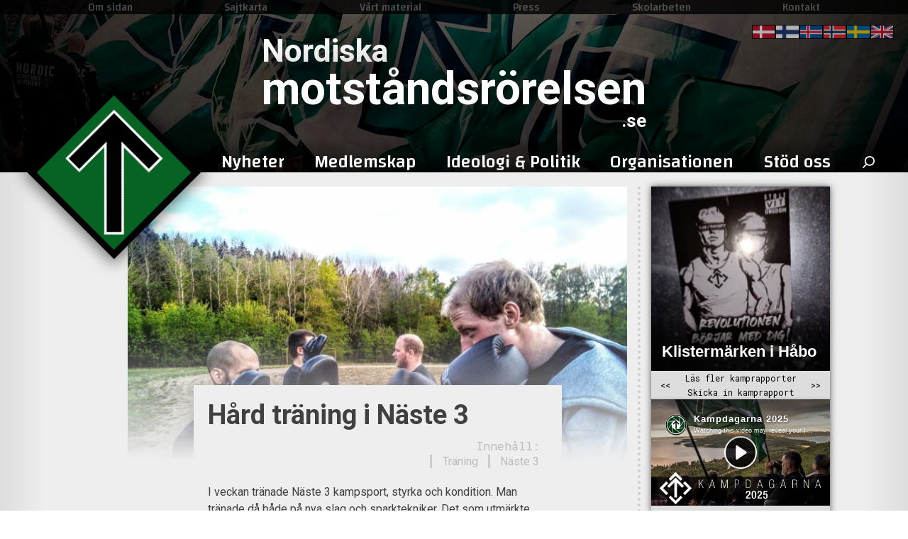

--- FILE ---
content_type: text/html; charset=UTF-8
request_url: https://xn--motstndsrrelsen-llb70a.se/kamprapporter/hard-traning-i-naste-3/
body_size: 28801
content:

<!doctype html>
<html lang="sv-SE">
	<head>
				<!-- Primary Meta Tags -->
		<title>Hård träning i Näste 3</title>
		<meta name="title" content="Hård träning i Näste 3">
		<meta name="description" content="[Kamprapport] I veckan tränade Näste 3 kampsport, styrka och kondition. Man tränade då både på nya slag och sparktekniker. Det som [&hellip;]">

		<!-- Open Graph / Facebook -->
		<meta property="og:type" content="website">
		<meta property="og:url" content="https://xn--motstndsrrelsen-llb70a.se/kamprapporter/hard-traning-i-naste-3/">
		<meta property="og:title" content="Hård träning i Näste 3">
		<meta property="og:description" content="[Kamprapport] I veckan tränade Näste 3 kampsport, styrka och kondition. Man tränade då både på nya slag och sparktekniker. Det som [&hellip;]">
		<meta property="og:image" content="https://xn--motstndsrrelsen-llb70a.se/wp-content/uploads/2020/05/IMG_20200520_201511_3-768x432.jpg">

		<!-- Twitter -->
		<meta property="twitter:card" content="summary_large_image">
		<meta property="twitter:url" content="https://xn--motstndsrrelsen-llb70a.se/kamprapporter/hard-traning-i-naste-3/">
		<meta property="twitter:title" content="Hård träning i Näste 3">
		<meta property="twitter:description" content="[Kamprapport] I veckan tränade Näste 3 kampsport, styrka och kondition. Man tränade då både på nya slag och sparktekniker. Det som [&hellip;]">
		<meta property="twitter:image" content="https://xn--motstndsrrelsen-llb70a.se/wp-content/uploads/2020/05/IMG_20200520_201511_3-768x432.jpg">
				<meta name='robots' content='max-image-preview:large' />
<style id='wp-img-auto-sizes-contain-inline-css' type='text/css'>
img:is([sizes=auto i],[sizes^="auto," i]){contain-intrinsic-size:3000px 1500px}
/*# sourceURL=wp-img-auto-sizes-contain-inline-css */
</style>
<style id='wp-emoji-styles-inline-css' type='text/css'>

	img.wp-smiley, img.emoji {
		display: inline !important;
		border: none !important;
		box-shadow: none !important;
		height: 1em !important;
		width: 1em !important;
		margin: 0 0.07em !important;
		vertical-align: -0.1em !important;
		background: none !important;
		padding: 0 !important;
	}
/*# sourceURL=wp-emoji-styles-inline-css */
</style>
<style id='wp-block-library-inline-css' type='text/css'>
:root{--wp-block-synced-color:#7a00df;--wp-block-synced-color--rgb:122,0,223;--wp-bound-block-color:var(--wp-block-synced-color);--wp-editor-canvas-background:#ddd;--wp-admin-theme-color:#007cba;--wp-admin-theme-color--rgb:0,124,186;--wp-admin-theme-color-darker-10:#006ba1;--wp-admin-theme-color-darker-10--rgb:0,107,160.5;--wp-admin-theme-color-darker-20:#005a87;--wp-admin-theme-color-darker-20--rgb:0,90,135;--wp-admin-border-width-focus:2px}@media (min-resolution:192dpi){:root{--wp-admin-border-width-focus:1.5px}}.wp-element-button{cursor:pointer}:root .has-very-light-gray-background-color{background-color:#eee}:root .has-very-dark-gray-background-color{background-color:#313131}:root .has-very-light-gray-color{color:#eee}:root .has-very-dark-gray-color{color:#313131}:root .has-vivid-green-cyan-to-vivid-cyan-blue-gradient-background{background:linear-gradient(135deg,#00d084,#0693e3)}:root .has-purple-crush-gradient-background{background:linear-gradient(135deg,#34e2e4,#4721fb 50%,#ab1dfe)}:root .has-hazy-dawn-gradient-background{background:linear-gradient(135deg,#faaca8,#dad0ec)}:root .has-subdued-olive-gradient-background{background:linear-gradient(135deg,#fafae1,#67a671)}:root .has-atomic-cream-gradient-background{background:linear-gradient(135deg,#fdd79a,#004a59)}:root .has-nightshade-gradient-background{background:linear-gradient(135deg,#330968,#31cdcf)}:root .has-midnight-gradient-background{background:linear-gradient(135deg,#020381,#2874fc)}:root{--wp--preset--font-size--normal:16px;--wp--preset--font-size--huge:42px}.has-regular-font-size{font-size:1em}.has-larger-font-size{font-size:2.625em}.has-normal-font-size{font-size:var(--wp--preset--font-size--normal)}.has-huge-font-size{font-size:var(--wp--preset--font-size--huge)}.has-text-align-center{text-align:center}.has-text-align-left{text-align:left}.has-text-align-right{text-align:right}.has-fit-text{white-space:nowrap!important}#end-resizable-editor-section{display:none}.aligncenter{clear:both}.items-justified-left{justify-content:flex-start}.items-justified-center{justify-content:center}.items-justified-right{justify-content:flex-end}.items-justified-space-between{justify-content:space-between}.screen-reader-text{border:0;clip-path:inset(50%);height:1px;margin:-1px;overflow:hidden;padding:0;position:absolute;width:1px;word-wrap:normal!important}.screen-reader-text:focus{background-color:#ddd;clip-path:none;color:#444;display:block;font-size:1em;height:auto;left:5px;line-height:normal;padding:15px 23px 14px;text-decoration:none;top:5px;width:auto;z-index:100000}html :where(.has-border-color){border-style:solid}html :where([style*=border-top-color]){border-top-style:solid}html :where([style*=border-right-color]){border-right-style:solid}html :where([style*=border-bottom-color]){border-bottom-style:solid}html :where([style*=border-left-color]){border-left-style:solid}html :where([style*=border-width]){border-style:solid}html :where([style*=border-top-width]){border-top-style:solid}html :where([style*=border-right-width]){border-right-style:solid}html :where([style*=border-bottom-width]){border-bottom-style:solid}html :where([style*=border-left-width]){border-left-style:solid}html :where(img[class*=wp-image-]){height:auto;max-width:100%}:where(figure){margin:0 0 1em}html :where(.is-position-sticky){--wp-admin--admin-bar--position-offset:var(--wp-admin--admin-bar--height,0px)}@media screen and (max-width:600px){html :where(.is-position-sticky){--wp-admin--admin-bar--position-offset:0px}}

/*# sourceURL=wp-block-library-inline-css */
</style><style id='global-styles-inline-css' type='text/css'>
:root{--wp--preset--aspect-ratio--square: 1;--wp--preset--aspect-ratio--4-3: 4/3;--wp--preset--aspect-ratio--3-4: 3/4;--wp--preset--aspect-ratio--3-2: 3/2;--wp--preset--aspect-ratio--2-3: 2/3;--wp--preset--aspect-ratio--16-9: 16/9;--wp--preset--aspect-ratio--9-16: 9/16;--wp--preset--color--black: #000000;--wp--preset--color--cyan-bluish-gray: #abb8c3;--wp--preset--color--white: #ffffff;--wp--preset--color--pale-pink: #f78da7;--wp--preset--color--vivid-red: #cf2e2e;--wp--preset--color--luminous-vivid-orange: #ff6900;--wp--preset--color--luminous-vivid-amber: #fcb900;--wp--preset--color--light-green-cyan: #7bdcb5;--wp--preset--color--vivid-green-cyan: #00d084;--wp--preset--color--pale-cyan-blue: #8ed1fc;--wp--preset--color--vivid-cyan-blue: #0693e3;--wp--preset--color--vivid-purple: #9b51e0;--wp--preset--gradient--vivid-cyan-blue-to-vivid-purple: linear-gradient(135deg,rgb(6,147,227) 0%,rgb(155,81,224) 100%);--wp--preset--gradient--light-green-cyan-to-vivid-green-cyan: linear-gradient(135deg,rgb(122,220,180) 0%,rgb(0,208,130) 100%);--wp--preset--gradient--luminous-vivid-amber-to-luminous-vivid-orange: linear-gradient(135deg,rgb(252,185,0) 0%,rgb(255,105,0) 100%);--wp--preset--gradient--luminous-vivid-orange-to-vivid-red: linear-gradient(135deg,rgb(255,105,0) 0%,rgb(207,46,46) 100%);--wp--preset--gradient--very-light-gray-to-cyan-bluish-gray: linear-gradient(135deg,rgb(238,238,238) 0%,rgb(169,184,195) 100%);--wp--preset--gradient--cool-to-warm-spectrum: linear-gradient(135deg,rgb(74,234,220) 0%,rgb(151,120,209) 20%,rgb(207,42,186) 40%,rgb(238,44,130) 60%,rgb(251,105,98) 80%,rgb(254,248,76) 100%);--wp--preset--gradient--blush-light-purple: linear-gradient(135deg,rgb(255,206,236) 0%,rgb(152,150,240) 100%);--wp--preset--gradient--blush-bordeaux: linear-gradient(135deg,rgb(254,205,165) 0%,rgb(254,45,45) 50%,rgb(107,0,62) 100%);--wp--preset--gradient--luminous-dusk: linear-gradient(135deg,rgb(255,203,112) 0%,rgb(199,81,192) 50%,rgb(65,88,208) 100%);--wp--preset--gradient--pale-ocean: linear-gradient(135deg,rgb(255,245,203) 0%,rgb(182,227,212) 50%,rgb(51,167,181) 100%);--wp--preset--gradient--electric-grass: linear-gradient(135deg,rgb(202,248,128) 0%,rgb(113,206,126) 100%);--wp--preset--gradient--midnight: linear-gradient(135deg,rgb(2,3,129) 0%,rgb(40,116,252) 100%);--wp--preset--font-size--small: 13px;--wp--preset--font-size--medium: 20px;--wp--preset--font-size--large: 36px;--wp--preset--font-size--x-large: 42px;--wp--preset--spacing--20: 0.44rem;--wp--preset--spacing--30: 0.67rem;--wp--preset--spacing--40: 1rem;--wp--preset--spacing--50: 1.5rem;--wp--preset--spacing--60: 2.25rem;--wp--preset--spacing--70: 3.38rem;--wp--preset--spacing--80: 5.06rem;--wp--preset--shadow--natural: 6px 6px 9px rgba(0, 0, 0, 0.2);--wp--preset--shadow--deep: 12px 12px 50px rgba(0, 0, 0, 0.4);--wp--preset--shadow--sharp: 6px 6px 0px rgba(0, 0, 0, 0.2);--wp--preset--shadow--outlined: 6px 6px 0px -3px rgb(255, 255, 255), 6px 6px rgb(0, 0, 0);--wp--preset--shadow--crisp: 6px 6px 0px rgb(0, 0, 0);}:where(.is-layout-flex){gap: 0.5em;}:where(.is-layout-grid){gap: 0.5em;}body .is-layout-flex{display: flex;}.is-layout-flex{flex-wrap: wrap;align-items: center;}.is-layout-flex > :is(*, div){margin: 0;}body .is-layout-grid{display: grid;}.is-layout-grid > :is(*, div){margin: 0;}:where(.wp-block-columns.is-layout-flex){gap: 2em;}:where(.wp-block-columns.is-layout-grid){gap: 2em;}:where(.wp-block-post-template.is-layout-flex){gap: 1.25em;}:where(.wp-block-post-template.is-layout-grid){gap: 1.25em;}.has-black-color{color: var(--wp--preset--color--black) !important;}.has-cyan-bluish-gray-color{color: var(--wp--preset--color--cyan-bluish-gray) !important;}.has-white-color{color: var(--wp--preset--color--white) !important;}.has-pale-pink-color{color: var(--wp--preset--color--pale-pink) !important;}.has-vivid-red-color{color: var(--wp--preset--color--vivid-red) !important;}.has-luminous-vivid-orange-color{color: var(--wp--preset--color--luminous-vivid-orange) !important;}.has-luminous-vivid-amber-color{color: var(--wp--preset--color--luminous-vivid-amber) !important;}.has-light-green-cyan-color{color: var(--wp--preset--color--light-green-cyan) !important;}.has-vivid-green-cyan-color{color: var(--wp--preset--color--vivid-green-cyan) !important;}.has-pale-cyan-blue-color{color: var(--wp--preset--color--pale-cyan-blue) !important;}.has-vivid-cyan-blue-color{color: var(--wp--preset--color--vivid-cyan-blue) !important;}.has-vivid-purple-color{color: var(--wp--preset--color--vivid-purple) !important;}.has-black-background-color{background-color: var(--wp--preset--color--black) !important;}.has-cyan-bluish-gray-background-color{background-color: var(--wp--preset--color--cyan-bluish-gray) !important;}.has-white-background-color{background-color: var(--wp--preset--color--white) !important;}.has-pale-pink-background-color{background-color: var(--wp--preset--color--pale-pink) !important;}.has-vivid-red-background-color{background-color: var(--wp--preset--color--vivid-red) !important;}.has-luminous-vivid-orange-background-color{background-color: var(--wp--preset--color--luminous-vivid-orange) !important;}.has-luminous-vivid-amber-background-color{background-color: var(--wp--preset--color--luminous-vivid-amber) !important;}.has-light-green-cyan-background-color{background-color: var(--wp--preset--color--light-green-cyan) !important;}.has-vivid-green-cyan-background-color{background-color: var(--wp--preset--color--vivid-green-cyan) !important;}.has-pale-cyan-blue-background-color{background-color: var(--wp--preset--color--pale-cyan-blue) !important;}.has-vivid-cyan-blue-background-color{background-color: var(--wp--preset--color--vivid-cyan-blue) !important;}.has-vivid-purple-background-color{background-color: var(--wp--preset--color--vivid-purple) !important;}.has-black-border-color{border-color: var(--wp--preset--color--black) !important;}.has-cyan-bluish-gray-border-color{border-color: var(--wp--preset--color--cyan-bluish-gray) !important;}.has-white-border-color{border-color: var(--wp--preset--color--white) !important;}.has-pale-pink-border-color{border-color: var(--wp--preset--color--pale-pink) !important;}.has-vivid-red-border-color{border-color: var(--wp--preset--color--vivid-red) !important;}.has-luminous-vivid-orange-border-color{border-color: var(--wp--preset--color--luminous-vivid-orange) !important;}.has-luminous-vivid-amber-border-color{border-color: var(--wp--preset--color--luminous-vivid-amber) !important;}.has-light-green-cyan-border-color{border-color: var(--wp--preset--color--light-green-cyan) !important;}.has-vivid-green-cyan-border-color{border-color: var(--wp--preset--color--vivid-green-cyan) !important;}.has-pale-cyan-blue-border-color{border-color: var(--wp--preset--color--pale-cyan-blue) !important;}.has-vivid-cyan-blue-border-color{border-color: var(--wp--preset--color--vivid-cyan-blue) !important;}.has-vivid-purple-border-color{border-color: var(--wp--preset--color--vivid-purple) !important;}.has-vivid-cyan-blue-to-vivid-purple-gradient-background{background: var(--wp--preset--gradient--vivid-cyan-blue-to-vivid-purple) !important;}.has-light-green-cyan-to-vivid-green-cyan-gradient-background{background: var(--wp--preset--gradient--light-green-cyan-to-vivid-green-cyan) !important;}.has-luminous-vivid-amber-to-luminous-vivid-orange-gradient-background{background: var(--wp--preset--gradient--luminous-vivid-amber-to-luminous-vivid-orange) !important;}.has-luminous-vivid-orange-to-vivid-red-gradient-background{background: var(--wp--preset--gradient--luminous-vivid-orange-to-vivid-red) !important;}.has-very-light-gray-to-cyan-bluish-gray-gradient-background{background: var(--wp--preset--gradient--very-light-gray-to-cyan-bluish-gray) !important;}.has-cool-to-warm-spectrum-gradient-background{background: var(--wp--preset--gradient--cool-to-warm-spectrum) !important;}.has-blush-light-purple-gradient-background{background: var(--wp--preset--gradient--blush-light-purple) !important;}.has-blush-bordeaux-gradient-background{background: var(--wp--preset--gradient--blush-bordeaux) !important;}.has-luminous-dusk-gradient-background{background: var(--wp--preset--gradient--luminous-dusk) !important;}.has-pale-ocean-gradient-background{background: var(--wp--preset--gradient--pale-ocean) !important;}.has-electric-grass-gradient-background{background: var(--wp--preset--gradient--electric-grass) !important;}.has-midnight-gradient-background{background: var(--wp--preset--gradient--midnight) !important;}.has-small-font-size{font-size: var(--wp--preset--font-size--small) !important;}.has-medium-font-size{font-size: var(--wp--preset--font-size--medium) !important;}.has-large-font-size{font-size: var(--wp--preset--font-size--large) !important;}.has-x-large-font-size{font-size: var(--wp--preset--font-size--x-large) !important;}
/*# sourceURL=global-styles-inline-css */
</style>

<style id='classic-theme-styles-inline-css' type='text/css'>
/*! This file is auto-generated */
.wp-block-button__link{color:#fff;background-color:#32373c;border-radius:9999px;box-shadow:none;text-decoration:none;padding:calc(.667em + 2px) calc(1.333em + 2px);font-size:1.125em}.wp-block-file__button{background:#32373c;color:#fff;text-decoration:none}
/*# sourceURL=/wp-includes/css/classic-themes.min.css */
</style>
<link rel='stylesheet' id='usp_style-css' href='https://xn--motstndsrrelsen-llb70a.se/wp-content/themes/orghemsida/usp/usp.css?ver=20251210' type='text/css' media='all' />
<link rel='stylesheet' id='heateor_sss_frontend_css-css' href='https://xn--motstndsrrelsen-llb70a.se/wp-content/plugins/sassy-social-share/public/css/sassy-social-share-public.css?ver=3.3.79' type='text/css' media='all' />
<style id='heateor_sss_frontend_css-inline-css' type='text/css'>
.heateor_sss_button_instagram span.heateor_sss_svg,a.heateor_sss_instagram span.heateor_sss_svg{background:radial-gradient(circle at 30% 107%,#fdf497 0,#fdf497 5%,#fd5949 45%,#d6249f 60%,#285aeb 90%)}.heateor_sss_horizontal_sharing .heateor_sss_svg,.heateor_sss_standard_follow_icons_container .heateor_sss_svg{color:#fff;border-width:0px;border-style:solid;border-color:transparent}.heateor_sss_horizontal_sharing .heateorSssTCBackground{color:#666}.heateor_sss_horizontal_sharing span.heateor_sss_svg:hover,.heateor_sss_standard_follow_icons_container span.heateor_sss_svg:hover{border-color:transparent;}.heateor_sss_vertical_sharing span.heateor_sss_svg,.heateor_sss_floating_follow_icons_container span.heateor_sss_svg{color:#fff;border-width:0px;border-style:solid;border-color:transparent;}.heateor_sss_vertical_sharing .heateorSssTCBackground{color:#666;}.heateor_sss_vertical_sharing span.heateor_sss_svg:hover,.heateor_sss_floating_follow_icons_container span.heateor_sss_svg:hover{border-color:transparent;}@media screen and (max-width:783px) {.heateor_sss_vertical_sharing{display:none!important}}div.heateor_sss_mobile_footer{display:none;}@media screen and (max-width:783px){div.heateor_sss_bottom_sharing .heateorSssTCBackground{background-color:white}div.heateor_sss_bottom_sharing{width:100%!important;left:0!important;}div.heateor_sss_bottom_sharing a{width:9.0909090909091% !important;}div.heateor_sss_bottom_sharing .heateor_sss_svg{width: 100% !important;}div.heateor_sss_bottom_sharing div.heateorSssTotalShareCount{font-size:1em!important;line-height:28px!important}div.heateor_sss_bottom_sharing div.heateorSssTotalShareText{font-size:.7em!important;line-height:0px!important}div.heateor_sss_mobile_footer{display:block;height:40px;}.heateor_sss_bottom_sharing{padding:0!important;display:block!important;width:auto!important;bottom:-2px!important;top: auto!important;}.heateor_sss_bottom_sharing .heateor_sss_square_count{line-height:inherit;}.heateor_sss_bottom_sharing .heateorSssSharingArrow{display:none;}.heateor_sss_bottom_sharing .heateorSssTCBackground{margin-right:1.1em!important}}
/*# sourceURL=heateor_sss_frontend_css-inline-css */
</style>
<script type="text/javascript" src="https://xn--motstndsrrelsen-llb70a.se/wp-includes/js/jquery/jquery.min.js?ver=3.7.1" id="jquery-core-js"></script>
<script type="text/javascript" src="https://xn--motstndsrrelsen-llb70a.se/wp-includes/js/jquery/jquery-migrate.min.js?ver=3.4.1" id="jquery-migrate-js"></script>
<script type="text/javascript" src="https://xn--motstndsrrelsen-llb70a.se/wp-content/plugins/user-submitted-posts/resources/jquery.cookie.js?ver=20251210" id="usp_cookie-js"></script>
<script type="text/javascript" src="https://xn--motstndsrrelsen-llb70a.se/wp-content/plugins/user-submitted-posts/resources/jquery.parsley.min.js?ver=20251210" id="usp_parsley-js"></script>
<script type="text/javascript" id="usp_core-js-before">
/* <![CDATA[ */
var usp_custom_field = "usp_custom_field"; var usp_custom_field_2 = ""; var usp_custom_checkbox = "usp_custom_checkbox"; var usp_case_sensitivity = "false"; var usp_min_images = 1; var usp_max_images = 3; var usp_parsley_error = "Felaktigt svar."; var usp_multiple_cats = 0; var usp_existing_tags = 0; var usp_recaptcha_disp = "hide"; var usp_recaptcha_vers = 2; var usp_recaptcha_key = ""; var challenge_nonce = "f3965a9a1e"; var ajax_url = "https:\/\/xn--motstndsrrelsen-llb70a.se\/wp-admin\/admin-ajax.php"; 
//# sourceURL=usp_core-js-before
/* ]]> */
</script>
<script type="text/javascript" src="https://xn--motstndsrrelsen-llb70a.se/wp-content/plugins/user-submitted-posts/resources/jquery.usp.core.js?ver=20251210" id="usp_core-js"></script>
<script type="text/javascript" src="https://xn--motstndsrrelsen-llb70a.se/wp-content/plugins/wp2pgpmail/js/rsa.js?ver=6.9" id="wp2pgpmail_script_rsa-js"></script>
<script type="text/javascript" src="https://xn--motstndsrrelsen-llb70a.se/wp-content/plugins/wp2pgpmail/js/aes-enc.js?ver=6.9" id="wp2pgpmail_script_aes_enc-js"></script>
<script type="text/javascript" src="https://xn--motstndsrrelsen-llb70a.se/wp-content/plugins/wp2pgpmail/js/sha1.js?ver=6.9" id="wp2pgpmail_script_sha1-js"></script>
<script type="text/javascript" src="https://xn--motstndsrrelsen-llb70a.se/wp-content/plugins/wp2pgpmail/js/base64.js?ver=6.9" id="wp2pgpmail_script_base64-js"></script>
<script type="text/javascript" src="https://xn--motstndsrrelsen-llb70a.se/wp-content/plugins/wp2pgpmail/js/mouse.js?ver=6.9" id="wp2pgpmail_script_mouse-js"></script>
<script type="text/javascript" src="https://xn--motstndsrrelsen-llb70a.se/wp-content/plugins/wp2pgpmail/js/PGencode.js?ver=6.9" id="wp2pgpmail_script_pgencode-js"></script>
<script type="text/javascript" src="https://xn--motstndsrrelsen-llb70a.se/wp-content/plugins/wp2pgpmail/js/openpgp.min.js?ver=6.9" id="wp2pgpmail_script_openpgp-js"></script>
<link rel="canonical" href="https://xn--motstndsrrelsen-llb70a.se/kamprapporter/hard-traning-i-naste-3/" />
<link rel='shortlink' href='https://xn--motstndsrrelsen-llb70a.se/?p=61924' />
		<script>
		var gdpr_cookie_set_domain_name = ".xn--motstndsrrelsen-llb70a.se";
		</script>
		<link rel="icon" href="https://xn--motstndsrrelsen-llb70a.se/wp-content/uploads/2019/05/cropped-Nordic_Resistance_Movement_Logo-32x32.png" sizes="32x32" />
<link rel="icon" href="https://xn--motstndsrrelsen-llb70a.se/wp-content/uploads/2019/05/cropped-Nordic_Resistance_Movement_Logo-192x192.png" sizes="192x192" />
<link rel="apple-touch-icon" href="https://xn--motstndsrrelsen-llb70a.se/wp-content/uploads/2019/05/cropped-Nordic_Resistance_Movement_Logo-180x180.png" />
<meta name="msapplication-TileImage" content="https://xn--motstndsrrelsen-llb70a.se/wp-content/uploads/2019/05/cropped-Nordic_Resistance_Movement_Logo-270x270.png" />

		<link href="https://fonts.googleapis.com/css?family=Changa:500|Roboto+Mono:400,700|Roboto:400,400i,700,700i&display=swap" rel="stylesheet">
		<meta name="theme-color" content="#000000" />
		<meta charset="UTF-8">
		<meta name="viewport" content="width=device-width, initial-scale=1">
		<link rel="profile" href="https://gmpg.org/xfn/11">
		<!-- MX-CSS -->
						<link rel="stylesheet" type="text/css" href="/?css&v=1.1.5-11">
				<script src="/?js&v=1.1.5-11"></script>
				
		<style>
		/* BACKGROUNDS */

		#bg1 {
            transition: 0.5s linear;
			background-image: url(https://xn--motstndsrrelsen-llb70a.se/wp-content/uploads/2021/03/DSC_0117-cropped.jpg);
			background-position-x: 50%;
			background-position-y: 0%;
			background-size: 2000px;
		}

		#bg2, #header-navbar {
            transition: 0.5s linear;
			background-image: url(https://xn--motstndsrrelsen-llb70a.se/wp-content/uploads/2020/04/Banner1_4.png-min.jpg);
			background-position-x: 50%;
			background-position-y: 70%;
			background-size: 1920px;
		}
		
		@media screen and (max-width: 782px) {
			#header-navbar {
				background-image: url(/wp-admin/admin-ajax.php?action=orgh_resizeo&url=/wp-content/uploads/2020/04/Banner1_4.png-min.jpg&maxw=700&maxh=700);
			}
		}
		</style>
	</head>

		
	<body class="wp-singular kamprapporter-template-default single single-kamprapporter postid-61924 wp-theme-orghemsida">
				<div id="page" class="site">
		<div id="mobile">
	<header id="mobile-masthead">
		<div id="header-navbar">

			<div id="m-topbar">
				<div>
								<ol>
				<li id="m-quote">Motståndsrörelsen - Sedan 1997</li>
			</ol>
							</div>
			</div>
			
			<a href="/">
				<div id="mobile-tyr"></div>
			</a>

			<a id="site-name" href="/"><h1>
				<span id="m-prename">Nordiska</span>
				<span id="m-name">motståndsrörelsen</span>
				<span id="m-postname">.se</span>
			</h1></a>

			<div onclick="toggle_mslide('#header-content', this)" id="m-burger">
				<img src="/wp-content/uploads/2019/12/menu.svg">
			</div>
		</div>
		<div id="header-content" class="m-slide-wrapper">
			<aside>
				<div id="mobile-navbar" class="mobile-navigation">
					<div class="menu-topp-meny-container"><ul id="topp-list-nav" class="menu"><li id="menu-item-1052" class="menu-item menu-item-type-post_type menu-item-object-page menu-item-1052"><a href="https://xn--motstndsrrelsen-llb70a.se/om-sidan/">Om sidan</a></li>
<li id="menu-item-61462" class="menu-item menu-item-type-post_type menu-item-object-page menu-item-61462"><a href="https://xn--motstndsrrelsen-llb70a.se/sajtkarta/">Sajtkarta</a></li>
<li id="menu-item-1061" class="menu-item menu-item-type-post_type menu-item-object-page menu-item-1061"><a href="https://xn--motstndsrrelsen-llb70a.se/vart-material/">Vårt material</a></li>
<li id="menu-item-1053" class="menu-item menu-item-type-post_type menu-item-object-page menu-item-1053"><a href="https://xn--motstndsrrelsen-llb70a.se/press/">Press</a></li>
<li id="menu-item-77303" class="menu-item menu-item-type-post_type menu-item-object-page menu-item-77303"><a href="https://xn--motstndsrrelsen-llb70a.se/skolarbeten/">Skolarbeten</a></li>
<li id="menu-item-1054" class="menu-item menu-item-type-post_type menu-item-object-page menu-item-1054"><a href="https://xn--motstndsrrelsen-llb70a.se/kontakt/">Kontakt</a></li>
</ul></div>										<div class="menu-huvudmeny-container"><ul id="primary-menu-nav" class="menu"><li id="menu-item-796" class="menu-item menu-item-type-custom menu-item-object-custom menu-item-has-children"><a href="/"><span>Nyheter</span></a>
<ul class="sub-menu">
	<li id="menu-item-797" class="underkolumn menu-item menu-item-type-custom menu-item-object-custom menu-item-has-children"><a href="/underkolumn"><span>##underkolumn</span></a>
	<ul class="sub-menu">
		<li id="menu-item-58123" class="oklickbar menu-item menu-item-type-custom menu-item-object-custom menu-item-has-children"><a href="/bla"><span>Vår verksamhet</span></a>
		<ul class="sub-menu">
			<li id="menu-item-826" class="menu-item menu-item-type-custom menu-item-object-custom"><a href="/artiklar/aktivism/"><span>Aktivism</span></a></li>
			<li id="menu-item-856" class="menu-item menu-item-type-taxonomy menu-item-object-category"><a href="https://xn--motstndsrrelsen-llb70a.se/artiklar/reportage/"><span>Reportage</span></a></li>
			<li id="menu-item-1151" class="menu-item menu-item-type-custom menu-item-object-custom"><a href="/kamprapporter/"><span>Kamprapporter</span></a></li>
			<li id="menu-item-1414" class="menu-item menu-item-type-taxonomy menu-item-object-category"><a href="https://xn--motstndsrrelsen-llb70a.se/artiklar/utanfor-sverige/"><span>Utanför Sverige</span></a></li>
		</ul>
</li>
		<li id="menu-item-855" class="oklickbar menu-item menu-item-type-custom menu-item-object-custom menu-item-has-children"><a href="/bla"><span>Från organisationen</span></a>
		<ul class="sub-menu">
			<li id="menu-item-61458" class="menu-item menu-item-type-taxonomy menu-item-object-category"><a href="https://xn--motstndsrrelsen-llb70a.se/artiklar/riksledningen/"><span>Riksledningen</span></a></li>
			<li id="menu-item-52340" class="menu-item menu-item-type-taxonomy menu-item-object-category"><a href="https://xn--motstndsrrelsen-llb70a.se/artiklar/organisationen/nyheter/"><span>Nyheter</span></a></li>
			<li id="menu-item-1275" class="menu-item menu-item-type-taxonomy menu-item-object-category"><a href="https://xn--motstndsrrelsen-llb70a.se/artiklar/organisationen/uttalanden-kommentarer/"><span>Uttalanden &#038; kommentarer</span></a></li>
			<li id="menu-item-1274" class="menu-item menu-item-type-taxonomy menu-item-object-category"><a href="https://xn--motstndsrrelsen-llb70a.se/artiklar/organisationen/ideologi-politik/"><span>Ideologi &amp; politik</span></a></li>
			<li id="menu-item-52339" class="menu-item menu-item-type-taxonomy menu-item-object-category"><a href="https://xn--motstndsrrelsen-llb70a.se/artiklar/organisationen/intervjuer/"><span>Intervjuer</span></a></li>
		</ul>
</li>
		<li id="menu-item-801" class="menu-item menu-item-type-taxonomy menu-item-object-category menu-item-has-children"><a href="https://xn--motstndsrrelsen-llb70a.se/artiklar/media/"><span>Media</span></a>
		<ul class="sub-menu">
			<li id="menu-item-804" class="menu-item menu-item-type-taxonomy menu-item-object-category"><a href="https://xn--motstndsrrelsen-llb70a.se/artiklar/media/film/"><span>Film</span><span class="sub">Aktivism • Reportage • Analyser</span></a></li>
			<li id="menu-item-803" class="menu-item menu-item-type-taxonomy menu-item-object-category"><a href="https://xn--motstndsrrelsen-llb70a.se/artiklar/media/bild/"><span>Bild</span><span class="sub">Demonstrationer • Evenemang</span></a></li>
			<li id="menu-item-37000" class="menu-item menu-item-type-taxonomy menu-item-object-category"><a href="https://xn--motstndsrrelsen-llb70a.se/artiklar/media/radio/"><span>Radio</span><span class="sub">Ledarperspektiv • Mer än ord</span></a></li>
		</ul>
</li>
	</ul>
</li>
	<li id="menu-item-798" class="underkolumn menu-item menu-item-type-custom menu-item-object-custom menu-item-has-children"><a href="/underkolumn"><span>##underkolumn</span></a>
	<ul class="sub-menu">
		<li id="menu-item-1446" class="viktig menu-item menu-item-type-post_type menu-item-object-page"><a href="https://xn--motstndsrrelsen-llb70a.se/skicka-in-kamprapport/"><span>Skicka in kamprapport</span></a></li>
		<li id="menu-item-1273" class="oklickbar menu-item menu-item-type-custom menu-item-object-custom menu-item-has-children"><a href="/bla"><span>Aktivism på din ort</span></a>
		<ul class="sub-menu">
			<li id="menu-item-1252" class="menu-item menu-item-type-custom menu-item-object-custom"><a href="/nasten/naste-1"><span>Näste 1</span><span class="sub">Stockholm • Uppsala • Gotland</span></a></li>
			<li id="menu-item-1253" class="menu-item menu-item-type-custom menu-item-object-custom"><a href="/nasten/naste-2"><span>Näste 2</span><span class="sub">Västra Götaland • Halland</span></a></li>
			<li id="menu-item-1254" class="menu-item menu-item-type-custom menu-item-object-custom"><a href="/nasten/naste-3"><span>Näste 3</span><span class="sub">Skåne • Blekinge</span></a></li>
			<li id="menu-item-1255" class="menu-item menu-item-type-custom menu-item-object-custom"><a href="/nasten/naste-4"><span>Näste 4</span><span class="sub">Västernorrland • Hälsingland • Jämtland</span></a></li>
			<li id="menu-item-1256" class="menu-item menu-item-type-custom menu-item-object-custom"><a href="/nasten/naste-5"><span>Näste 5</span><span class="sub">Dalarna • Värmland • Gästrikland</span></a></li>
			<li id="menu-item-1257" class="menu-item menu-item-type-custom menu-item-object-custom"><a href="/nasten/naste-6"><span>Näste 6</span><span class="sub">Norrbotten • Västerbotten</span></a></li>
			<li id="menu-item-1258" class="menu-item menu-item-type-custom menu-item-object-custom"><a href="/nasten/naste-7"><span>Näste 7</span><span class="sub">Småland • Öland</span></a></li>
			<li id="menu-item-1259" class="menu-item menu-item-type-custom menu-item-object-custom"><a href="/nasten/naste-8"><span>Näste 8</span><span class="sub">Södermanland • Västmanland • Östergötland • Närke</span></a></li>
		</ul>
</li>
	</ul>
</li>
</ul>
</li>
<li id="menu-item-882" class="menu-item menu-item-type-post_type menu-item-object-page menu-item-has-children"><a href="https://xn--motstndsrrelsen-llb70a.se/medlemskap/"><span>Medlemskap</span></a>
<ul class="sub-menu">
	<li id="menu-item-884" class="underkolumn menu-item menu-item-type-custom menu-item-object-custom menu-item-has-children"><a href="/underkolumn"><span>##underkolumn</span></a>
	<ul class="sub-menu">
		<li id="menu-item-883" class="viktig menu-item menu-item-type-post_type menu-item-object-page"><a href="https://xn--motstndsrrelsen-llb70a.se/ansokningsformular/"><span>Ansök om medlemskap</span></a></li>
		<li id="menu-item-1277" class="oklickbar menu-item menu-item-type-custom menu-item-object-custom menu-item-has-children"><a href="/bla"><span>Om medlemskap</span></a>
		<ul class="sub-menu">
			<li id="menu-item-58711" class="menu-item menu-item-type-taxonomy menu-item-object-category"><a href="https://xn--motstndsrrelsen-llb70a.se/artiklar/utvalda-artiklar/artiklar-om-medlemskap/"><span>Artiklar om medlemskap</span></a></li>
			<li id="menu-item-36998" class="menu-item menu-item-type-post_type menu-item-object-page"><a href="https://xn--motstndsrrelsen-llb70a.se/poddar-om-medlemskap/"><span>Poddar om medlemskap</span></a></li>
			<li id="menu-item-1284" class="menu-item menu-item-type-post_type menu-item-object-page"><a href="https://xn--motstndsrrelsen-llb70a.se/vanliga-fragor-om-medlemskap/"><span>Vanliga frågor om medlemskap</span></a></li>
		</ul>
</li>
	</ul>
</li>
	<li id="menu-item-889" class="underkolumn menu-item menu-item-type-custom menu-item-object-custom menu-item-has-children"><a href="/underkolumn"><span>##underkolumn</span></a>
	<ul class="sub-menu">
		<li id="menu-item-890" class="oklickbar menu-item menu-item-type-custom menu-item-object-custom menu-item-has-children"><a href="/bla"><span>Kontakt</span></a>
		<ul class="sub-menu">
			<li id="menu-item-1293" class="menu-item menu-item-type-post_type menu-item-object-page"><a href="https://xn--motstndsrrelsen-llb70a.se/informationspaket/"><span>Informationspaket</span></a></li>
			<li id="menu-item-1292" class="menu-item menu-item-type-post_type menu-item-object-page"><a href="https://xn--motstndsrrelsen-llb70a.se/informationsmote/"><span>Informationsmöte</span></a></li>
			<li id="menu-item-37020" class="menu-item menu-item-type-custom menu-item-object-custom"><a href="https://motståndsrörelsen.se/kontakt/"><span>Fler frågor om medlemskap?</span></a></li>
		</ul>
</li>
		<li id="menu-item-1381" class="oklickbar menu-item menu-item-type-custom menu-item-object-custom menu-item-has-children"><a href="/bla"><span>Engagemangsformer</span></a>
		<ul class="sub-menu">
			<li id="menu-item-1380" class="menu-item menu-item-type-post_type menu-item-object-page"><a href="https://xn--motstndsrrelsen-llb70a.se/stodmedlem-partimedlem-eller-aktivist/"><span>Stödmedlem, partimedlem eller aktivist?</span></a></li>
		</ul>
</li>
	</ul>
</li>
</ul>
</li>
<li id="menu-item-914" class="menu-item menu-item-type-post_type menu-item-object-page menu-item-has-children"><a href="https://xn--motstndsrrelsen-llb70a.se/ideologi-politik/"><span>Ideologi &#038; Politik</span></a>
<ul class="sub-menu">
	<li id="menu-item-894" class="underkolumn menu-item menu-item-type-custom menu-item-object-custom menu-item-has-children"><a href="/underkolumn"><span>##underkolumn</span></a>
	<ul class="sub-menu">
		<li id="menu-item-1294" class="oklickbar menu-item menu-item-type-custom menu-item-object-custom menu-item-has-children"><a href="/bla"><span>Våra politiska visioner</span></a>
		<ul class="sub-menu">
			<li id="menu-item-9581" class="menu-item menu-item-type-post_type menu-item-object-page"><a href="https://xn--motstndsrrelsen-llb70a.se/punkt-1/"><span>Punkt 1</span><span class="sub">Massinvandringen och repatriering</span></a></li>
			<li id="menu-item-933" class="menu-item menu-item-type-post_type menu-item-object-page"><a href="https://xn--motstndsrrelsen-llb70a.se/punkt-2/"><span>Punkt 2</span><span class="sub">Återta makten från sionisterna</span></a></li>
			<li id="menu-item-931" class="menu-item menu-item-type-post_type menu-item-object-page"><a href="https://xn--motstndsrrelsen-llb70a.se/punkt-3/"><span>Punkt 3</span><span class="sub">Enat Norden, självförsörjning och monetär struktur</span></a></li>
			<li id="menu-item-934" class="menu-item menu-item-type-post_type menu-item-object-page"><a href="https://xn--motstndsrrelsen-llb70a.se/punkt-4/"><span>Punkt 4</span><span class="sub">Styrelseskick, demokrati och friheter</span></a></li>
			<li id="menu-item-935" class="menu-item menu-item-type-post_type menu-item-object-page"><a href="https://xn--motstndsrrelsen-llb70a.se/punkt-5/"><span>Punkt 5</span><span class="sub">Massmedia och folkfientlig propaganda</span></a></li>
			<li id="menu-item-936" class="menu-item menu-item-type-post_type menu-item-object-page"><a href="https://xn--motstndsrrelsen-llb70a.se/punkt-6/"><span>Punkt 6</span><span class="sub">Natur, djur och miljö</span></a></li>
			<li id="menu-item-937" class="menu-item menu-item-type-post_type menu-item-object-page"><a href="https://xn--motstndsrrelsen-llb70a.se/punkt-7/"><span>Punkt 7</span><span class="sub">Arbete, skola, föräldraskap, pension m.m.</span></a></li>
			<li id="menu-item-938" class="menu-item menu-item-type-post_type menu-item-object-page"><a href="https://xn--motstndsrrelsen-llb70a.se/punkt-8/"><span>Punkt 8</span><span class="sub">Försvar – civilt, i krig, mot staten</span></a></li>
			<li id="menu-item-939" class="menu-item menu-item-type-post_type menu-item-object-page"><a href="https://xn--motstndsrrelsen-llb70a.se/punkt-9/"><span>Punkt 9</span><span class="sub">Rättsväsende, rättstat och rehabilitering</span></a></li>
		</ul>
</li>
	</ul>
</li>
	<li id="menu-item-800" class="underkolumn menu-item menu-item-type-custom menu-item-object-custom menu-item-has-children"><a href="/underkolumn"><span>##underkolumn</span></a>
	<ul class="sub-menu">
		<li id="menu-item-1295" class="oklickbar menu-item menu-item-type-custom menu-item-object-custom menu-item-has-children"><a href="/bla"><span>Vårt politiska program</span></a>
		<ul class="sub-menu">
			<li id="menu-item-1296" class="menu-item menu-item-type-custom menu-item-object-custom"><a href="/wp-content/uploads/2020/01/Vår-väg2017-03.pdf"><span>Som PDF</span></a></li>
			<li id="menu-item-1420" class="menu-item menu-item-type-post_type menu-item-object-page"><a href="https://xn--motstndsrrelsen-llb70a.se/var-vag-som-tryckt-skrift/"><span>Som tryckt skrift</span></a></li>
		</ul>
</li>
		<li id="menu-item-924" class="oklickbar menu-item menu-item-type-custom menu-item-object-custom menu-item-has-children"><a href="/bla"><span>Ideologi</span></a>
		<ul class="sub-menu">
			<li id="menu-item-1316" class="menu-item menu-item-type-post_type menu-item-object-page"><a href="https://xn--motstndsrrelsen-llb70a.se/vad-ar-nationalsocialism/"><span>Vad är nationalsocialism?</span></a></li>
			<li id="menu-item-58710" class="menu-item menu-item-type-taxonomy menu-item-object-category"><a href="https://xn--motstndsrrelsen-llb70a.se/artiklar/utvalda-artiklar/artiklar-om-ideologi-politik/"><span>Artiklar om ideologi &amp; politik</span></a></li>
			<li id="menu-item-37012" class="menu-item menu-item-type-post_type menu-item-object-page"><a href="https://xn--motstndsrrelsen-llb70a.se/poddar-om-ideologi/"><span>Poddar om ideologi</span></a></li>
			<li id="menu-item-1313" class="menu-item menu-item-type-post_type menu-item-object-page"><a href="https://xn--motstndsrrelsen-llb70a.se/vanliga-fragor-om-var-ideologi-politik/"><span>Vanliga frågor om vår ideologi &#038; politik</span></a></li>
		</ul>
</li>
		<li id="menu-item-925" class="oklickbar menu-item menu-item-type-custom menu-item-object-custom menu-item-has-children"><a href="/bla"><span>Realpolitik</span></a>
		<ul class="sub-menu">
			<li id="menu-item-9858" class="menu-item menu-item-type-taxonomy menu-item-object-category"><a href="https://xn--motstndsrrelsen-llb70a.se/artiklar/politik-pa-riksplan/"><span>Politik på riksplan</span></a></li>
			<li id="menu-item-1318" class="menu-item menu-item-type-post_type menu-item-object-page"><a href="https://xn--motstndsrrelsen-llb70a.se/var-syn-pa-eu/"><span>Vår syn på EU</span></a></li>
			<li id="menu-item-1317" class="menu-item menu-item-type-post_type menu-item-object-page"><a href="https://xn--motstndsrrelsen-llb70a.se/?page_id=1301"><span>Lokal politik</span></a></li>
		</ul>
</li>
	</ul>
</li>
</ul>
</li>
<li id="menu-item-959" class="menu-right menu-pos-5 menu-item menu-item-type-post_type menu-item-object-page menu-item-has-children"><a href="https://xn--motstndsrrelsen-llb70a.se/organisationen/"><span>Organisationen</span></a>
<ul class="sub-menu">
	<li id="menu-item-921" class="underkolumn menu-item menu-item-type-custom menu-item-object-custom menu-item-has-children"><a href="/underkolumn"><span>##underkolumn</span></a>
	<ul class="sub-menu">
		<li id="menu-item-1354" class="oklickbar menu-item menu-item-type-custom menu-item-object-custom menu-item-has-children"><a href="/bla"><span>Nästessidor</span></a>
		<ul class="sub-menu">
			<li id="menu-item-1355" class="menu-item menu-item-type-custom menu-item-object-custom"><a href="/nasten/naste-1/?extended=true"><span>Näste 1</span><span class="sub">Stockholm • Uppsala • Gotland</span></a></li>
			<li id="menu-item-1356" class="menu-item menu-item-type-custom menu-item-object-custom"><a href="/nasten/naste-2/?extended=true"><span>Näste 2</span><span class="sub">Västra Götaland • Halland</span></a></li>
			<li id="menu-item-1357" class="menu-item menu-item-type-custom menu-item-object-custom"><a href="/nasten/naste-3/?extended=true"><span>Näste 3</span><span class="sub">Skåne • Blekinge</span></a></li>
			<li id="menu-item-1358" class="menu-item menu-item-type-custom menu-item-object-custom"><a href="/nasten/naste-4/?extended=true"><span>Näste 4</span><span class="sub">Västernorrland • Hälsingland • Jämtland</span></a></li>
			<li id="menu-item-1359" class="menu-item menu-item-type-custom menu-item-object-custom"><a href="/nasten/naste-5/?extended=true"><span>Näste 5</span><span class="sub">Dalarna • Värmland • Gästrikland</span></a></li>
			<li id="menu-item-1360" class="menu-item menu-item-type-custom menu-item-object-custom"><a href="/nasten/naste-6/?extended=true"><span>Näste 6</span><span class="sub">Norrbotten • Västerbotten</span></a></li>
			<li id="menu-item-1361" class="menu-item menu-item-type-custom menu-item-object-custom"><a href="/nasten/naste-7/?extended=true"><span>Näste 7</span><span class="sub">Småland • Öland</span></a></li>
			<li id="menu-item-1362" class="menu-item menu-item-type-custom menu-item-object-custom"><a href="/nasten/naste-8/?extended=true"><span>Näste 8</span><span class="sub">Södermanland • Västmanland • Östergötland • Närke</span></a></li>
		</ul>
</li>
	</ul>
</li>
	<li id="menu-item-922" class="underkolumn menu-item menu-item-type-custom menu-item-object-custom menu-item-has-children"><a href="/underkolumn"><span>##underkolumn</span></a>
	<ul class="sub-menu">
		<li id="menu-item-1321" class="oklickbar menu-item menu-item-type-custom menu-item-object-custom menu-item-has-children"><a href="/bla"><span>På din ort</span></a>
		<ul class="sub-menu">
			<li id="menu-item-1350" class="menu-item menu-item-type-post_type menu-item-object-page"><a href="https://xn--motstndsrrelsen-llb70a.se/nasteskarta/"><span>Nästeskarta</span></a></li>
			<li id="menu-item-1353" class="menu-item menu-item-type-post_type menu-item-object-page"><a href="https://xn--motstndsrrelsen-llb70a.se/finns-vi-pa-din-ort/"><span>Finns vi på din ort?</span></a></li>
		</ul>
</li>
		<li id="menu-item-1324" class="oklickbar menu-item menu-item-type-custom menu-item-object-custom menu-item-has-children"><a href="/bla"><span>I andra länder</span></a>
		<ul class="sub-menu">
			<li id="menu-item-973" class="menu-item menu-item-type-post_type menu-item-object-page"><a href="https://xn--motstndsrrelsen-llb70a.se/danmark/"><span>Danmark</span></a></li>
			<li id="menu-item-974" class="menu-item menu-item-type-post_type menu-item-object-page"><a href="https://xn--motstndsrrelsen-llb70a.se/norge/"><span>Norge</span></a></li>
			<li id="menu-item-975" class="menu-item menu-item-type-post_type menu-item-object-page"><a href="https://xn--motstndsrrelsen-llb70a.se/island/"><span>Island</span></a></li>
			<li id="menu-item-976" class="menu-item menu-item-type-post_type menu-item-object-page"><a href="https://xn--motstndsrrelsen-llb70a.se/finland/"><span>Finland</span></a></li>
			<li id="menu-item-1468" class="menu-item menu-item-type-post_type menu-item-object-page"><a href="https://xn--motstndsrrelsen-llb70a.se/i-resten-av-varlden/"><span>I resten av världen</span></a></li>
		</ul>
</li>
		<li id="menu-item-1326" class="oklickbar menu-item menu-item-type-custom menu-item-object-custom menu-item-has-children"><a href="/bla"><span>Sociala medier</span></a>
		<ul class="sub-menu">
			<li id="menu-item-1345" class="menu-item menu-item-type-custom menu-item-object-custom"><a href="https://gab.com/NordicFrontier"><span>GAB</span></a></li>
			<li id="menu-item-73100" class="menu-item menu-item-type-custom menu-item-object-custom"><a href="http://t.me/motstandsrorelsen_se"><span>Telegram</span></a></li>
			<li id="menu-item-1349" class="menu-item menu-item-type-post_type menu-item-object-page"><a href="https://xn--motstndsrrelsen-llb70a.se/varfor-finns-vi-inte-pa-fler-sociala-medier/"><span>Fler sociala medier?</span></a></li>
		</ul>
</li>
	</ul>
</li>
	<li id="menu-item-1363" class="underkolumn menu-item menu-item-type-custom menu-item-object-custom menu-item-has-children"><a href="/underkolumn"><span>##underkolumn</span></a>
	<ul class="sub-menu">
		<li id="menu-item-1374" class="menu-item menu-item-type-post_type menu-item-object-page"><a href="https://xn--motstndsrrelsen-llb70a.se/vilka-ar-vi/"><span>Vilka är vi och vad gör vi?</span></a></li>
		<li id="menu-item-1372" class="menu-item menu-item-type-post_type menu-item-object-page"><a href="https://xn--motstndsrrelsen-llb70a.se/struktur-och-ledarskap/"><span>Struktur och ledarskap</span></a></li>
		<li id="menu-item-1323" class="oklickbar menu-item menu-item-type-custom menu-item-object-custom menu-item-has-children"><a href="/bla"><span>Om organisationen</span></a>
		<ul class="sub-menu">
			<li id="menu-item-58712" class="menu-item menu-item-type-taxonomy menu-item-object-category"><a href="https://xn--motstndsrrelsen-llb70a.se/artiklar/utvalda-artiklar/artiklar-om-organisationen/"><span>Artiklar om organisationen</span></a></li>
			<li id="menu-item-37010" class="menu-item menu-item-type-post_type menu-item-object-page"><a href="https://xn--motstndsrrelsen-llb70a.se/poddar-om-organisationen/"><span>Poddar om organisationen</span></a></li>
			<li id="menu-item-1342" class="menu-item menu-item-type-post_type menu-item-object-page"><a href="https://xn--motstndsrrelsen-llb70a.se/vanliga-fragor-om-organisationen/"><span>Vanliga frågor om organisationen</span></a></li>
		</ul>
</li>
		<li id="menu-item-1325" class="oklickbar menu-item menu-item-type-custom menu-item-object-custom menu-item-has-children"><a href="/bla"><span>Våra partners</span></a>
		<ul class="sub-menu">
			<li id="menu-item-1335" class="menu-item menu-item-type-post_type menu-item-object-page"><a href="https://xn--motstndsrrelsen-llb70a.se/nordfront-se/"><span>Nordfront.se</span></a></li>
			<li id="menu-item-1333" class="menu-item menu-item-type-post_type menu-item-object-page"><a href="https://xn--motstndsrrelsen-llb70a.se/greenpilled-com/"><span>Greenpilled.com</span></a></li>
			<li id="menu-item-1334" class="menu-item menu-item-type-post_type menu-item-object-page"><a href="https://xn--motstndsrrelsen-llb70a.se/nordiskradio-se/"><span>Nordiskradio.se</span></a></li>
		</ul>
</li>
	</ul>
</li>
</ul>
</li>
<li id="menu-item-1029" class="menu-right menu-pos-4 menu-item menu-item-type-post_type menu-item-object-page menu-item-has-children"><a href="https://xn--motstndsrrelsen-llb70a.se/stod-oss/"><span>Stöd oss</span></a>
<ul class="sub-menu">
	<li id="menu-item-1031" class="underkolumn menu-item menu-item-type-custom menu-item-object-custom menu-item-has-children"><a href="/underkolumn"><span>##underkolumn</span></a>
	<ul class="sub-menu">
		<li id="menu-item-36750" class="menu-item menu-item-type-post_type menu-item-object-page"><a href="https://xn--motstndsrrelsen-llb70a.se/fanghjalpen/"><span>Fånghjälpen</span></a></li>
		<li id="menu-item-1390" class="oklickbar menu-item menu-item-type-custom menu-item-object-custom menu-item-has-children"><a href="/bla"><span>Donera</span></a>
		<ul class="sub-menu">
			<li id="menu-item-1413" class="menu-item menu-item-type-post_type menu-item-object-page"><a href="https://xn--motstndsrrelsen-llb70a.se/donera-kontant/"><span>Kontant</span></a></li>
			<li id="menu-item-1412" class="menu-item menu-item-type-post_type menu-item-object-page"><a href="https://xn--motstndsrrelsen-llb70a.se/donera-bitcoin/"><span>Bitcoins</span></a></li>
			<li id="menu-item-1411" class="menu-item menu-item-type-post_type menu-item-object-page"><a href="https://xn--motstndsrrelsen-llb70a.se/stod-oss-med-materiell/"><span>Stöd oss med materiell</span></a></li>
			<li id="menu-item-1410" class="menu-item menu-item-type-post_type menu-item-object-page"><a href="https://xn--motstndsrrelsen-llb70a.se/varfor-har-vi-inga-bankkonton/"><span>Varför har vi inga bankkonton?</span></a></li>
			<li id="menu-item-1409" class="menu-item menu-item-type-post_type menu-item-object-page"><a href="https://xn--motstndsrrelsen-llb70a.se/vad-gar-donationerna-till/"><span>Vad går donationerna till?</span></a></li>
		</ul>
</li>
		<li id="menu-item-1391" class="oklickbar menu-item menu-item-type-custom menu-item-object-custom menu-item-has-children"><a href="/bla"><span>Sprid propaganda</span></a>
		<ul class="sub-menu">
			<li id="menu-item-1406" class="menu-item menu-item-type-post_type menu-item-object-page"><a href="https://xn--motstndsrrelsen-llb70a.se/sprid-tryckt-propaganda/"><span>Tryckt propaganda</span></a></li>
			<li id="menu-item-62441" class="menu-item menu-item-type-post_type menu-item-object-page"><a href="https://xn--motstndsrrelsen-llb70a.se/natpropaganda/"><span>Nätpropaganda</span></a></li>
			<li id="menu-item-72493" class="menu-item menu-item-type-post_type menu-item-object-page"><a href="https://xn--motstndsrrelsen-llb70a.se/stod-oss/utskrivningsbar-diy-propaganda/"><span>Utskrivningsbar (DIY) propaganda</span></a></li>
		</ul>
</li>
	</ul>
</li>
</ul>
</li>
</ul></div>					<div class="menu-fot-meny-container"><ul id="topp-list-nav" class="menu"><li id="menu-item-569" class="menu-item menu-item-type-post_type menu-item-object-page menu-item-569"><a href="https://xn--motstndsrrelsen-llb70a.se/datapolicy/">Datapolicy</a></li>
<li id="menu-item-600" class="menu-item menu-item-type-post_type menu-item-object-page menu-item-600"><a href="https://xn--motstndsrrelsen-llb70a.se/press/">Press</a></li>
<li id="menu-item-221" class="menu-item menu-item-type-post_type menu-item-object-page menu-item-221"><a href="https://xn--motstndsrrelsen-llb70a.se/vart-material/"><span>©</span> Nordiska motståndsrörelsen 2025 – Vissa rättigheter reserverade</a></li>
<li id="menu-item-37053" class="menu-item menu-item-type-post_type menu-item-object-page menu-item-37053"><a href="https://xn--motstndsrrelsen-llb70a.se/vart-material/">Ansvarig utgivare: David Wåhlander</a></li>
<li id="menu-item-1066" class="menu-item menu-item-type-post_type menu-item-object-page menu-item-1066"><a href="https://xn--motstndsrrelsen-llb70a.se/medlemskap/">Medlemskap</a></li>
<li id="menu-item-1215" class="feed-icon menu-item menu-item-type-post_type menu-item-object-page menu-item-1215"><a href="https://xn--motstndsrrelsen-llb70a.se/rss-info/">RSS</a></li>
</ul></div>					<p>&nbsp;</p>
				</div>
			</aside>
		</div>
	</header>
	<footer id="mobile-colophon">
		<div id="footer-navbar">
			<div onclick="toggle_mslide('#footer-content-kamprapp', this)" id="m-kamprapporter" class="footer-navitem">
				<img src="/wp-content/uploads/2019/12/kamprapp.svg">
				<span id="name">Kamprapporter</span>
				<span id="notification" class="hide">&nbsp;</span>
			</div>
			<div onclick="toggle_mslide('#footer-content-search', this)" id="m-kamprapporter" class="footer-navitem">
				<img src="/wp-content/uploads/2019/12/search.svg">
				<span id="name">Sök</span>
			</div>
			<div onclick="toggle_mslide('#footer-content-share', this)" id="m-kamprapporter" class="footer-navitem">
				<img src="/wp-content/uploads/2019/12/share.svg">
				<span id="name">Dela</span>
			</div>
		</div>
		<div id="footer-content-kamprapp" class="m-slide-wrapper">
			<aside>
				<main id="main" class="site-main archive-flow archive-flow-wrapper">
					<div class="flow archive-flow">
					
<article pub="1768323643" id="post-111660" class="loading  post-111660 kamprapporter type-kamprapporter status-publish hentry tag-klistermarken tag-lidingo tag-naste-1">
	<a href="https://xn--motstndsrrelsen-llb70a.se/kamprapporter/klistermarken-pa-lidingo/">
		<aside>
			<section class="h1-sec">
										<h1 class="medianum-0">Klistermärken på Lidingö</h1>
				</section>
				
				<img src='https://xn--motstndsrrelsen-llb70a.se/wp-content/uploads/2026/01/2025-12-30-Lidingo-256x340.jpg'&test>				<span class="datum">
					2026-01-13				</span>
				<span class="forfattare type-7">
					Kamprapport				</span>
		</aside>
		<div class="shader"></div>
		<main>
			<header>
					<!-- <h1>Klistermärken på Lidingö</h1> -->
			</header>
			<section>
				Den 30 december satte sympatisörer upp klistermärken på Lidingö.			</section>
			<div class="archive-tags">
						<span>Klistermärken</span>
				<span>Lidingö</span>
				<span>Näste 1</span>
					</div>
		</main>
	</a>
</article><!-- #post-111660 -->

<article pub="1768302025" id="post-111671" class="loading  post-111671 kamprapporter type-kamprapporter status-publish hentry tag-naste-5">
	<a href="https://xn--motstndsrrelsen-llb70a.se/kamprapporter/kampsportstraning-karlstad/">
		<aside>
			<section class="h1-sec">
										<h1 class="medianum-0">Kampsportsträning Karlstad</h1>
				</section>
				
				<img src='https://xn--motstndsrrelsen-llb70a.se/wp-content/uploads/2026/01/20260110_125631-256x341.jpg'&test>				<span class="datum">
					2026-01-13				</span>
				<span class="forfattare type-7">
					Kamprapport				</span>
		</aside>
		<div class="shader"></div>
		<main>
			<header>
					<!-- <h1>Kampsportsträning Karlstad</h1> -->
			</header>
			<section>
				Kamrater från Näste 5 övade på sina färdigheter i kampsport. Träningen var rolig och givande.			</section>
			<div class="archive-tags">
						<span>Näste 5</span>
					</div>
		</main>
	</a>
</article><!-- #post-111671 -->

<article pub="1768237215" id="post-111656" class="loading  post-111656 kamprapporter type-kamprapporter status-publish hentry tag-klistermarken tag-naste-1 tag-taby">
	<a href="https://xn--motstndsrrelsen-llb70a.se/kamprapporter/klistermarken-i-taby-4/">
		<aside>
			<section class="h1-sec">
										<h1 class="medianum-0">Klistermärken i Täby</h1>
				</section>
				
				<img src='https://xn--motstndsrrelsen-llb70a.se/wp-content/uploads/2026/01/2025-12-28-Taby-256x340.jpg'&test>				<span class="datum">
					2026-01-12				</span>
				<span class="forfattare type-7">
					Kamprapport				</span>
		</aside>
		<div class="shader"></div>
		<main>
			<header>
					<!-- <h1>Klistermärken i Täby</h1> -->
			</header>
			<section>
				Den 28 december satte sympatisörer upp klistermärken i Täby.			</section>
			<div class="archive-tags">
						<span>Klistermärken</span>
				<span>Näste 1</span>
				<span>Täby</span>
					</div>
		</main>
	</a>
</article><!-- #post-111656 -->

<article pub="1768215656" id="post-111654" class="loading  post-111654 kamprapporter type-kamprapporter status-publish hentry tag-habo tag-klastermarken tag-naste-1">
	<a href="https://xn--motstndsrrelsen-llb70a.se/kamprapporter/klistermarken-i-habo-2/">
		<aside>
			<section class="h1-sec">
										<h1 class="medianum-0">Klistermärken i Håbo</h1>
				</section>
				
				<img src='https://xn--motstndsrrelsen-llb70a.se/wp-content/uploads/2026/01/2025-12-27-Habo-256x340.jpg'&test>				<span class="datum">
					2026-01-12				</span>
				<span class="forfattare type-7">
					Kamprapport				</span>
		</aside>
		<div class="shader"></div>
		<main>
			<header>
					<!-- <h1>Klistermärken i Håbo</h1> -->
			</header>
			<section>
				Den 27 december satte sympatisörer upp klistermärken i Håbo.			</section>
			<div class="archive-tags">
						<span>Habo</span>
				<span>Klästermärken</span>
				<span>Näste 1</span>
					</div>
		</main>
	</a>
</article><!-- #post-111654 -->

<article pub="1768150843" id="post-111651" class="loading  post-111651 kamprapporter type-kamprapporter status-publish hentry tag-karlstad tag-naste-5 tag-varmland">
	<a href="https://xn--motstndsrrelsen-llb70a.se/kamprapporter/broaktion-samt-traning-i-karlstad/">
		<aside>
			<section class="h1-sec">
										<h1 class="medianum-0">Broaktion samt träning i Karlstad</h1>
				</section>
				
				<img src='https://xn--motstndsrrelsen-llb70a.se/wp-content/uploads/2026/01/signal-2025-12-31-15-26-11-501-11-0-256x193.jpg'&test>				<span class="datum">
					2026-01-11				</span>
				<span class="forfattare type-7">
					Kamprapport				</span>
		</aside>
		<div class="shader"></div>
		<main>
			<header>
					<!-- <h1>Broaktion samt träning i Karlstad</h1> -->
			</header>
			<section>
				Den 31 december avslutade kampgruppen i Värmland året med en broaktion samt gemensam styrketräning.
Motståndsmännen fick många positiva reaktioner á la tutande bilar, tummar upp, samt en del utsträckta högerarmar.			</section>
			<div class="archive-tags">
						<span>Karlstad</span>
				<span>Näste 5</span>
				<span>Värmland</span>
					</div>
		</main>
	</a>
</article><!-- #post-111651 -->

<article pub="1768129206" id="post-111649" class="loading  post-111649 kamprapporter type-kamprapporter status-publish hentry tag-jarfalla tag-klistermarken tag-naste-1">
	<a href="https://xn--motstndsrrelsen-llb70a.se/kamprapporter/klistermarken-i-jarfalla-8/">
		<aside>
			<section class="h1-sec">
										<h1 class="medianum-0">Klistermärken i Järfälla</h1>
				</section>
				
				<img src='https://xn--motstndsrrelsen-llb70a.se/wp-content/uploads/2026/01/2025-12-26-Jarfalla-256x340.jpg'&test>				<span class="datum">
					2026-01-11				</span>
				<span class="forfattare type-7">
					Kamprapport				</span>
		</aside>
		<div class="shader"></div>
		<main>
			<header>
					<!-- <h1>Klistermärken i Järfälla</h1> -->
			</header>
			<section>
				Den 26 december sattes det upp klistermärken i Järfälla.			</section>
			<div class="archive-tags">
						<span>Järfälla</span>
				<span>Klistermärken</span>
				<span>Näste 1</span>
					</div>
		</main>
	</a>
</article><!-- #post-111649 -->

<article pub="1768064407" id="post-111647" class="loading  post-111647 kamprapporter type-kamprapporter status-publish hentry tag-klistermarken tag-naste-1 tag-stockholm">
	<a href="https://xn--motstndsrrelsen-llb70a.se/kamprapporter/klistermarken-i-spanga-2/">
		<aside>
			<section class="h1-sec">
										<h1 class="medianum-0">Klistermärken i Spånga</h1>
				</section>
				
				<img src='https://xn--motstndsrrelsen-llb70a.se/wp-content/uploads/2026/01/2025-12-25-Spanga-256x340.jpg'&test>				<span class="datum">
					2026-01-10				</span>
				<span class="forfattare type-7">
					Kamprapport				</span>
		</aside>
		<div class="shader"></div>
		<main>
			<header>
					<!-- <h1>Klistermärken i Spånga</h1> -->
			</header>
			<section>
				Den 25 december sattes det upp klistermärken i Spånga.			</section>
			<div class="archive-tags">
						<span>Klistermärken</span>
				<span>Näste 1</span>
				<span>Stockholm</span>
					</div>
		</main>
	</a>
</article><!-- #post-111647 -->

<article pub="1768042803" id="post-111617" class="loading  post-111617 kamprapporter type-kamprapporter status-publish hentry tag-klistermarken tag-kristinehamn tag-naste-5">
	<a href="https://xn--motstndsrrelsen-llb70a.se/kamprapporter/klistermarken-i-kristinehamn-2/">
		<aside>
			<section class="h1-sec">
										<h1 class="medianum-0">Klistermärken i Kristinehamn</h1>
				</section>
				
				<img src='https://xn--motstndsrrelsen-llb70a.se/wp-content/uploads/2026/01/20260103_231106-0-256x341.jpg'&test>				<span class="datum">
					2026-01-10				</span>
				<span class="forfattare type-7">
					Kamprapport				</span>
		</aside>
		<div class="shader"></div>
		<main>
			<header>
					<!-- <h1>Klistermärken i Kristinehamn</h1> -->
			</header>
			<section>
				Lördagen den 3 januari satte Näste 5 upp klistermärken i centrala delarna av Kristinehamn, trots kylan och snön som bara vräkte ner.			</section>
			<div class="archive-tags">
						<span>Klistermärken</span>
				<span>Kristinehamn</span>
				<span>Näste 5</span>
					</div>
		</main>
	</a>
</article><!-- #post-111617 -->

<article pub="1767978007" id="post-111581" class="loading  post-111581 kamprapporter type-kamprapporter status-publish hentry tag-karlstad tag-naste-5 tag-traning">
	<a href="https://xn--motstndsrrelsen-llb70a.se/kamprapporter/kampsportstraning-i-karlstad-12/">
		<aside>
			<section class="h1-sec">
										<h1 class="medianum-0">Kampsportsträning i Karlstad</h1>
				</section>
				
				<img src='https://xn--motstndsrrelsen-llb70a.se/wp-content/uploads/2026/01/20260103_125423-256x341.jpg'&test>				<span class="datum">
					2026-01-09				</span>
				<span class="forfattare type-7">
					Kamprapport				</span>
		</aside>
		<div class="shader"></div>
		<main>
			<header>
					<!-- <h1>Kampsportsträning i Karlstad</h1> -->
			</header>
			<section>
				Lördagen den 3 januari tränade kamrater i Näste 5 upp sina färdigheter i boxning.			</section>
			<div class="archive-tags">
						<span>Karlstad</span>
				<span>Näste 5</span>
				<span>Träning</span>
					</div>
		</main>
	</a>
</article><!-- #post-111581 -->

<article pub="1767808820" id="post-111573" class="loading  post-111573 kamprapporter type-kamprapporter status-publish hentry tag-karlstad tag-klistermarken tag-naste-5">
	<a href="https://xn--motstndsrrelsen-llb70a.se/kamprapporter/klistermarken-i-karlstad-17/">
		<aside>
			<section class="h1-sec">
										<h1 class="medianum-0">Klistermärken i Karlstad</h1>
				</section>
				
				<img src='https://xn--motstndsrrelsen-llb70a.se/wp-content/uploads/2026/01/20260102_135952-0-256x341.jpg'&test>				<span class="datum">
					2026-01-07				</span>
				<span class="forfattare type-7">
					Kamprapport				</span>
		</aside>
		<div class="shader"></div>
		<main>
			<header>
					<!-- <h1>Klistermärken i Karlstad</h1> -->
			</header>
			<section>
				2 januari var Näste 5 ute i vinterkylan och satte upp klistermärken i de centrala delarna av Karlstad.			</section>
			<div class="archive-tags">
						<span>Karlstad</span>
				<span>Klistermärken</span>
				<span>Näste 5</span>
					</div>
		</main>
	</a>
</article><!-- #post-111573 -->
					</div>
					<p class="kmprapp-loadmore">&nbsp;</p>
					<p class="add-kmprapp"><a href="/skicka-in-kamprapport">Skicka in kamprapport</a></p>
				</main><!-- #main -->
			</aside>
		</div>
		<div id="footer-content-search" class="m-slide-wrapper">
			<aside>
				<main id="main" class="site-main archive-flow archive-flow-wrapper">
					<div class="flow archive-flow mobile-ajax-search-results">
										</div>
					<p class="search-loadmore">Sök efter artiklar, sidor och kamprapporter.</p>
				</main><!-- #main -->
				<div id="m-search">
					<form role="search" method="get" class="search-form" action="https://xn--motstndsrrelsen-llb70a.se/">
				<label>
					<span class="screen-reader-text">Sök efter:</span>
					<input type="search" class="search-field" placeholder="Sök …" value="" name="s" />
				</label>
				<input type="submit" class="search-submit" value="Sök" />
			</form>				</div>
			</aside>
		</div>
		<div id="footer-content-share" class="m-slide-wrapper">
			<aside>
			<div class="heateor_sss_sharing_container heateor_sss_vertical_sharing heateor_sss_hide_sharing heateor_sss_bottom_sharing" data-heateor-ss-offset="0" data-heateor-sss-href='https://xn--motstndsrrelsen-llb70a.se/kamprapporter/hard-traning-i-naste-3/'style="-webkit-box-shadow:none;box-shadow:none;left: 0px; top: 0px;width:44px;"><div class="heateor_sss_sharing_ul"><a aria-label="Copy Link" class="heateor_sss_button_copy_link" title="Copy Link" rel="noopener" href="https://xn--motstndsrrelsen-llb70a.se/kamprapporter/hard-traning-i-naste-3/" onclick="event.preventDefault()" style="font-size:32px!important;box-shadow:none;display:inline-block;vertical-align:middle"><span class="heateor_sss_svg heateor_sss_s__default heateor_sss_s_copy_link" style="background-color:#ffc112;width:40px;height:40px;margin:0;display:inline-block;opacity:1;float:left;font-size:32px;box-shadow:none;display:inline-block;font-size:16px;padding:0 4px;vertical-align:middle;background-repeat:repeat;overflow:hidden;padding:0;cursor:pointer;box-sizing:content-box"><svg style="display:block;" focusable="false" aria-hidden="true" xmlns="http://www.w3.org/2000/svg" width="100%" height="100%" viewBox="-4 -4 40 40"><path fill="#fff" d="M24.412 21.177c0-.36-.126-.665-.377-.917l-2.804-2.804a1.235 1.235 0 0 0-.913-.378c-.377 0-.7.144-.97.43.026.028.11.11.255.25.144.14.24.236.29.29s.117.14.2.256c.087.117.146.232.177.344.03.112.046.236.046.37 0 .36-.126.666-.377.918a1.25 1.25 0 0 1-.918.377 1.4 1.4 0 0 1-.373-.047 1.062 1.062 0 0 1-.345-.175 2.268 2.268 0 0 1-.256-.2 6.815 6.815 0 0 1-.29-.29c-.14-.142-.223-.23-.25-.254-.297.28-.445.607-.445.984 0 .36.126.664.377.916l2.778 2.79c.243.243.548.364.917.364.36 0 .665-.118.917-.35l1.982-1.97c.252-.25.378-.55.378-.9zm-9.477-9.504c0-.36-.126-.665-.377-.917l-2.777-2.79a1.235 1.235 0 0 0-.913-.378c-.35 0-.656.12-.917.364L7.967 9.92c-.254.252-.38.553-.38.903 0 .36.126.665.38.917l2.802 2.804c.242.243.547.364.916.364.377 0 .7-.14.97-.418-.026-.027-.11-.11-.255-.25s-.24-.235-.29-.29a2.675 2.675 0 0 1-.2-.255 1.052 1.052 0 0 1-.176-.344 1.396 1.396 0 0 1-.047-.37c0-.36.126-.662.377-.914.252-.252.557-.377.917-.377.136 0 .26.015.37.046.114.03.23.09.346.175.117.085.202.153.256.2.054.05.15.148.29.29.14.146.222.23.25.258.294-.278.442-.606.442-.983zM27 21.177c0 1.078-.382 1.99-1.146 2.736l-1.982 1.968c-.745.75-1.658 1.12-2.736 1.12-1.087 0-2.004-.38-2.75-1.143l-2.777-2.79c-.75-.747-1.12-1.66-1.12-2.737 0-1.106.392-2.046 1.183-2.818l-1.186-1.185c-.774.79-1.708 1.186-2.805 1.186-1.078 0-1.995-.376-2.75-1.13l-2.803-2.81C5.377 12.82 5 11.903 5 10.826c0-1.08.382-1.993 1.146-2.738L8.128 6.12C8.873 5.372 9.785 5 10.864 5c1.087 0 2.004.382 2.75 1.146l2.777 2.79c.75.747 1.12 1.66 1.12 2.737 0 1.105-.392 2.045-1.183 2.817l1.186 1.186c.774-.79 1.708-1.186 2.805-1.186 1.078 0 1.995.377 2.75 1.132l2.804 2.804c.754.755 1.13 1.672 1.13 2.75z"/></svg></span></a><a aria-label="Vkontakte" class="heateor_sss_button_vkontakte" href="https://vkontakte.ru/share.php?&url=https%3A%2F%2Fxn--motstndsrrelsen-llb70a.se%2Fkamprapporter%2Fhard-traning-i-naste-3%2F" title="Vkontakte" rel="nofollow noopener" target="_blank" style="font-size:32px!important;box-shadow:none;display:inline-block;vertical-align:middle"><span class="heateor_sss_svg heateor_sss_s__default heateor_sss_s_vkontakte" style="background-color:#0077FF;width:40px;height:40px;margin:0;display:inline-block;opacity:1;float:left;font-size:32px;box-shadow:none;display:inline-block;font-size:16px;padding:0 4px;vertical-align:middle;background-repeat:repeat;overflow:hidden;padding:0;cursor:pointer;box-sizing:content-box"><svg style="display:block;" fill="none" height="100%" width="100%" viewBox="0.75 6 46 37" xmlns="http://www.w3.org/2000/svg"><path d="M25.54 34.58c-10.94 0-17.18-7.5-17.44-19.98h5.48c.18 9.16 4.22 13.04 7.42 13.84V14.6h5.16v7.9c3.16-.34 6.48-3.94 7.6-7.9h5.16c-.86 4.88-4.46 8.48-7.02 9.96 2.56 1.2 6.66 4.34 8.22 10.02h-5.68c-1.22-3.8-4.26-6.74-8.28-7.14v7.14z" fill="#fff"></path></svg></span></a><a aria-label="Telegram" class="heateor_sss_button_telegram" href="https://telegram.me/share/url?url=https%3A%2F%2Fxn--motstndsrrelsen-llb70a.se%2Fkamprapporter%2Fhard-traning-i-naste-3%2F&text=H%C3%A5rd%20tr%C3%A4ning%20i%20N%C3%A4ste%203" title="Telegram" rel="nofollow noopener" target="_blank" style="font-size:32px!important;box-shadow:none;display:inline-block;vertical-align:middle"><span class="heateor_sss_svg heateor_sss_s__default heateor_sss_s_telegram" style="background-color:#3da5f1;width:40px;height:40px;margin:0;display:inline-block;opacity:1;float:left;font-size:32px;box-shadow:none;display:inline-block;font-size:16px;padding:0 4px;vertical-align:middle;background-repeat:repeat;overflow:hidden;padding:0;cursor:pointer;box-sizing:content-box"><svg style="display:block;" focusable="false" aria-hidden="true" xmlns="http://www.w3.org/2000/svg" width="100%" height="100%" viewBox="0 0 32 32"><path fill="#fff" d="M25.515 6.896L6.027 14.41c-1.33.534-1.322 1.276-.243 1.606l5 1.56 1.72 5.66c.226.625.115.873.77.873.506 0 .73-.235 1.012-.51l2.43-2.363 5.056 3.734c.93.514 1.602.25 1.834-.863l3.32-15.638c.338-1.363-.52-1.98-1.41-1.577z"></path></svg></span></a><a aria-label="Facebook" class="heateor_sss_facebook" href="https://www.facebook.com/sharer/sharer.php?u=https%3A%2F%2Fxn--motstndsrrelsen-llb70a.se%2Fkamprapporter%2Fhard-traning-i-naste-3%2F" title="Facebook" rel="nofollow noopener" target="_blank" style="font-size:32px!important;box-shadow:none;display:inline-block;vertical-align:middle"><span class="heateor_sss_svg" style="background-color:#0765FE;width:40px;height:40px;margin:0;display:inline-block;opacity:1;float:left;font-size:32px;box-shadow:none;display:inline-block;font-size:16px;padding:0 4px;vertical-align:middle;background-repeat:repeat;overflow:hidden;padding:0;cursor:pointer;box-sizing:content-box"><svg style="display:block;" focusable="false" aria-hidden="true" xmlns="http://www.w3.org/2000/svg" width="100%" height="100%" viewBox="0 0 32 32"><path fill="#fff" d="M28 16c0-6.627-5.373-12-12-12S4 9.373 4 16c0 5.628 3.875 10.35 9.101 11.647v-7.98h-2.474V16H13.1v-1.58c0-4.085 1.849-5.978 5.859-5.978.76 0 2.072.15 2.608.298v3.325c-.283-.03-.775-.045-1.386-.045-1.967 0-2.728.745-2.728 2.683V16h3.92l-.673 3.667h-3.247v8.245C23.395 27.195 28 22.135 28 16Z"></path></svg></span></a><a aria-label="Twitter" class="heateor_sss_button_twitter" href="https://twitter.com/intent/tweet?text=H%C3%A5rd%20tr%C3%A4ning%20i%20N%C3%A4ste%203&url=https%3A%2F%2Fxn--motstndsrrelsen-llb70a.se%2Fkamprapporter%2Fhard-traning-i-naste-3%2F" title="Twitter" rel="nofollow noopener" target="_blank" style="font-size:32px!important;box-shadow:none;display:inline-block;vertical-align:middle"><span class="heateor_sss_svg heateor_sss_s__default heateor_sss_s_twitter" style="background-color:#55acee;width:40px;height:40px;margin:0;display:inline-block;opacity:1;float:left;font-size:32px;box-shadow:none;display:inline-block;font-size:16px;padding:0 4px;vertical-align:middle;background-repeat:repeat;overflow:hidden;padding:0;cursor:pointer;box-sizing:content-box"><svg style="display:block;" focusable="false" aria-hidden="true" xmlns="http://www.w3.org/2000/svg" width="100%" height="100%" viewBox="-4 -4 39 39"><path d="M28 8.557a9.913 9.913 0 0 1-2.828.775 4.93 4.93 0 0 0 2.166-2.725 9.738 9.738 0 0 1-3.13 1.194 4.92 4.92 0 0 0-3.593-1.55 4.924 4.924 0 0 0-4.794 6.049c-4.09-.21-7.72-2.17-10.15-5.15a4.942 4.942 0 0 0-.665 2.477c0 1.71.87 3.214 2.19 4.1a4.968 4.968 0 0 1-2.23-.616v.06c0 2.39 1.7 4.38 3.952 4.83-.414.115-.85.174-1.297.174-.318 0-.626-.03-.928-.086a4.935 4.935 0 0 0 4.6 3.42 9.893 9.893 0 0 1-6.114 2.107c-.398 0-.79-.023-1.175-.068a13.953 13.953 0 0 0 7.55 2.213c9.056 0 14.01-7.507 14.01-14.013 0-.213-.005-.426-.015-.637.96-.695 1.795-1.56 2.455-2.55z" fill="#fff"></path></svg></span></a><a aria-label="Instagram" class="heateor_sss_button_instagram" href="https://www.instagram.com/" title="Instagram" rel="nofollow noopener" target="_blank" style="font-size:32px!important;box-shadow:none;display:inline-block;vertical-align:middle"><span class="heateor_sss_svg" style="background-color:#53beee;width:40px;height:40px;margin:0;display:inline-block;opacity:1;float:left;font-size:32px;box-shadow:none;display:inline-block;font-size:16px;padding:0 4px;vertical-align:middle;background-repeat:repeat;overflow:hidden;padding:0;cursor:pointer;box-sizing:content-box"><svg style="display:block;" version="1.1" viewBox="-10 -10 148 148" width="100%" height="100%" xml:space="preserve" xmlns="http://www.w3.org/2000/svg" xmlns:xlink="http://www.w3.org/1999/xlink"><g><g><path d="M86,112H42c-14.336,0-26-11.663-26-26V42c0-14.337,11.664-26,26-26h44c14.337,0,26,11.663,26,26v44 C112,100.337,100.337,112,86,112z M42,24c-9.925,0-18,8.074-18,18v44c0,9.925,8.075,18,18,18h44c9.926,0,18-8.075,18-18V42 c0-9.926-8.074-18-18-18H42z" fill="#fff"></path></g><g><path d="M64,88c-13.234,0-24-10.767-24-24c0-13.234,10.766-24,24-24s24,10.766,24,24C88,77.233,77.234,88,64,88z M64,48c-8.822,0-16,7.178-16,16s7.178,16,16,16c8.822,0,16-7.178,16-16S72.822,48,64,48z" fill="#fff"></path></g><g><circle cx="89.5" cy="38.5" fill="#fff" r="5.5"></circle></g></g></svg></span></a><a aria-label="Reddit" class="heateor_sss_button_reddit" href="https://reddit.com/submit?url=https%3A%2F%2Fxn--motstndsrrelsen-llb70a.se%2Fkamprapporter%2Fhard-traning-i-naste-3%2F&title=H%C3%A5rd%20tr%C3%A4ning%20i%20N%C3%A4ste%203" title="Reddit" rel="nofollow noopener" target="_blank" style="font-size:32px!important;box-shadow:none;display:inline-block;vertical-align:middle"><span class="heateor_sss_svg heateor_sss_s__default heateor_sss_s_reddit" style="background-color:#ff5700;width:40px;height:40px;margin:0;display:inline-block;opacity:1;float:left;font-size:32px;box-shadow:none;display:inline-block;font-size:16px;padding:0 4px;vertical-align:middle;background-repeat:repeat;overflow:hidden;padding:0;cursor:pointer;box-sizing:content-box"><svg style="display:block;" focusable="false" aria-hidden="true" xmlns="http://www.w3.org/2000/svg" width="100%" height="100%" viewBox="-3.5 -3.5 39 39"><path d="M28.543 15.774a2.953 2.953 0 0 0-2.951-2.949 2.882 2.882 0 0 0-1.9.713 14.075 14.075 0 0 0-6.85-2.044l1.38-4.349 3.768.884a2.452 2.452 0 1 0 .24-1.176l-4.274-1a.6.6 0 0 0-.709.4l-1.659 5.224a14.314 14.314 0 0 0-7.316 2.029 2.908 2.908 0 0 0-1.872-.681 2.942 2.942 0 0 0-1.618 5.4 5.109 5.109 0 0 0-.062.765c0 4.158 5.037 7.541 11.229 7.541s11.22-3.383 11.22-7.541a5.2 5.2 0 0 0-.053-.706 2.963 2.963 0 0 0 1.427-2.51zm-18.008 1.88a1.753 1.753 0 0 1 1.73-1.74 1.73 1.73 0 0 1 1.709 1.74 1.709 1.709 0 0 1-1.709 1.711 1.733 1.733 0 0 1-1.73-1.711zm9.565 4.968a5.573 5.573 0 0 1-4.081 1.272h-.032a5.576 5.576 0 0 1-4.087-1.272.6.6 0 0 1 .844-.854 4.5 4.5 0 0 0 3.238.927h.032a4.5 4.5 0 0 0 3.237-.927.6.6 0 1 1 .844.854zm-.331-3.256a1.726 1.726 0 1 1 1.709-1.712 1.717 1.717 0 0 1-1.712 1.712z" fill="#fff"/></svg></span></a><a target="_blank" aria-label="Facebook Messenger" class="heateor_sss_button_facebook_messenger" href="https://www.facebook.com/dialog/send?app_id=1904103319867886&display=popup&link=https%3A%2F%2Fxn--motstndsrrelsen-llb70a.se%2Fkamprapporter%2Fhard-traning-i-naste-3%2F&redirect_uri=https%3A%2F%2Fxn--motstndsrrelsen-llb70a.se%2Fkamprapporter%2Fhard-traning-i-naste-3%2F" style="font-size:32px!important;box-shadow:none;display:inline-block;vertical-align:middle"><span class="heateor_sss_svg heateor_sss_s__default heateor_sss_s_facebook_messenger" style="background-color:#0084ff;width:40px;height:40px;margin:0;display:inline-block;opacity:1;float:left;font-size:32px;box-shadow:none;display:inline-block;font-size:16px;padding:0 4px;vertical-align:middle;background-repeat:repeat;overflow:hidden;padding:0;cursor:pointer;box-sizing:content-box"><svg style="display:block;" focusable="false" aria-hidden="true" xmlns="http://www.w3.org/2000/svg" width="100%" height="100%" viewBox="-2 -2 36 36"><path fill="#fff" d="M16 5C9.986 5 5.11 9.56 5.11 15.182c0 3.2 1.58 6.054 4.046 7.92V27l3.716-2.06c.99.276 2.04.425 3.128.425 6.014 0 10.89-4.56 10.89-10.183S22.013 5 16 5zm1.147 13.655L14.33 15.73l-5.423 3 5.946-6.31 2.816 2.925 5.42-3-5.946 6.31z"/></svg></span></a><a aria-label="Email" class="heateor_sss_email" href="https://xn--motstndsrrelsen-llb70a.se/kamprapporter/hard-traning-i-naste-3/" onclick="event.preventDefault();window.open('mailto:?subject=' + decodeURIComponent('H%C3%A5rd%20tr%C3%A4ning%20i%20N%C3%A4ste%203').replace('&', '%26') + '&body=https%3A%2F%2Fxn--motstndsrrelsen-llb70a.se%2Fkamprapporter%2Fhard-traning-i-naste-3%2F', '_blank')" title="Email" rel="noopener" style="font-size:32px!important;box-shadow:none;display:inline-block;vertical-align:middle"><span class="heateor_sss_svg" style="background-color:#649a3f;width:40px;height:40px;margin:0;display:inline-block;opacity:1;float:left;font-size:32px;box-shadow:none;display:inline-block;font-size:16px;padding:0 4px;vertical-align:middle;background-repeat:repeat;overflow:hidden;padding:0;cursor:pointer;box-sizing:content-box"><svg style="display:block;" focusable="false" aria-hidden="true" xmlns="http://www.w3.org/2000/svg" width="100%" height="100%" viewBox="-.75 -.5 36 36"><path d="M 5.5 11 h 23 v 1 l -11 6 l -11 -6 v -1 m 0 2 l 11 6 l 11 -6 v 11 h -22 v -11" stroke-width="1" fill="#fff"></path></svg></span></a><a aria-label="Skype" class="heateor_sss_button_skype" href="https://web.skype.com/share?url=https%3A%2F%2Fxn--motstndsrrelsen-llb70a.se%2Fkamprapporter%2Fhard-traning-i-naste-3%2F" title="Skype" rel="nofollow noopener" target="_blank" style="font-size:32px!important;box-shadow:none;display:inline-block;vertical-align:middle"><span class="heateor_sss_svg heateor_sss_s__default heateor_sss_s_skype" style="background-color:#00aff0;width:40px;height:40px;margin:0;display:inline-block;opacity:1;float:left;font-size:32px;box-shadow:none;display:inline-block;font-size:16px;padding:0 4px;vertical-align:middle;background-repeat:repeat;overflow:hidden;padding:0;cursor:pointer;box-sizing:content-box"><svg style="display:block;" focusable="false" aria-hidden="true" xmlns="http://www.w3.org/2000/svg" width="100%" height="100%" viewBox="0 0 32 32"><path fill="#fff" d="M27.15 18c-.007.04-.012.084-.02.126l-.04-.24.06.113c.124-.678.19-1.37.19-2.06 0-1.53-.3-3.013-.892-4.41a11.273 11.273 0 0 0-2.43-3.602 11.288 11.288 0 0 0-8.012-3.32c-.72 0-1.443.068-2.146.203h-.005c.04.023.08.04.118.063l-.238-.037c.04-.01.08-.018.12-.026a6.717 6.717 0 0 0-3.146-.787 6.67 6.67 0 0 0-4.748 1.965A6.7 6.7 0 0 0 4 10.738c0 1.14.293 2.262.844 3.253.007-.04.012-.08.02-.12l.04.238-.06-.114c-.112.643-.17 1.3-.17 1.954a11.285 11.285 0 0 0 3.32 8.012c1.04 1.04 2.25 1.86 3.602 2.43 1.397.592 2.882.89 4.412.89.666 0 1.334-.06 1.985-.175-.038-.02-.077-.04-.116-.063l.242.04c-.046.01-.088.015-.13.02a6.68 6.68 0 0 0 3.3.87 6.661 6.661 0 0 0 4.743-1.963A6.666 6.666 0 0 0 28 21.26c0-1.145-.295-2.27-.85-3.264zm-11.098 4.885c-4.027 0-5.828-1.98-5.828-3.463 0-.76.562-1.294 1.336-1.294 1.723 0 1.277 2.474 4.49 2.474 1.647 0 2.556-.893 2.556-1.808 0-.55-.27-1.16-1.355-1.426l-3.58-.895c-2.88-.723-3.405-2.282-3.405-3.748 0-3.043 2.865-4.186 5.556-4.186 2.478 0 5.4 1.37 5.4 3.192 0 .783-.677 1.237-1.45 1.237-1.472 0-1.2-2.035-4.163-2.035-1.47 0-2.285.666-2.285 1.618 0 .95 1.16 1.254 2.17 1.484l2.65.587c2.905.647 3.64 2.342 3.64 3.94 0 2.47-1.895 4.318-5.726 4.318z"></path></svg></span></a><a class="heateor_sss_more" aria-label="More" title="More" rel="nofollow noopener" style="font-size: 32px!important;border:0;box-shadow:none;display:inline-block!important;font-size:16px;padding:0 4px;vertical-align: middle;display:inline;" href="https://xn--motstndsrrelsen-llb70a.se/kamprapporter/hard-traning-i-naste-3/" onclick="event.preventDefault()"><span class="heateor_sss_svg" style="background-color:#ee8e2d;width:40px;height:40px;margin:0;display:inline-block!important;opacity:1;float:left;font-size:32px!important;box-shadow:none;display:inline-block;font-size:16px;padding:0 4px;vertical-align:middle;display:inline;background-repeat:repeat;overflow:hidden;padding:0;cursor:pointer;box-sizing:content-box;" onclick="heateorSssMoreSharingPopup(this, 'https://xn--motstndsrrelsen-llb70a.se/kamprapporter/hard-traning-i-naste-3/', 'H%C3%A5rd%20tr%C3%A4ning%20i%20N%C3%A4ste%203', '' )"><svg xmlns="http://www.w3.org/2000/svg" xmlns:xlink="http://www.w3.org/1999/xlink" viewBox="-.3 0 32 32" version="1.1" width="100%" height="100%" style="display:block;" xml:space="preserve"><g><path fill="#fff" d="M18 14V8h-4v6H8v4h6v6h4v-6h6v-4h-6z" fill-rule="evenodd"></path></g></svg></span></a></div><div class="heateorSssClear"></div></div>				<p class="notify-punycode">Länken är skriven i maskinkod för ÅÄÖ, men fungerar som den ska!</p>
				<input type="text" class="url-field" placeholder="" value="" name="u">
				<span>Kopierat!</span>
			</aside>
		</div>
	</footer></div>
			<div id="page-inner">
				<div class="darkarea hide" id="gdpr-nag">
					<ul>
						<li class="gdpr-info">Genom att besöka vår webbsida godkänner du delar av vår <a href="/datapolicy/">Datapolicy</a></li>
						<li class="gdpr-yes"><span>Ja</span>, det är ok</li>
						<li class="gdpr-no"><span>Nej</span>, jag godkänner inte den</li>
						<li class="gdpr-more"><a href="/datapolicy/">Jag vill läsa mer</a></li>
						<li class="gdpr-idc">Jag bryr mig inte (Ja)</li>
					</ul>
				</div>

				<a class="skip-link screen-reader-text" href="#content">Skip to content</a>
				
				<header id="masthead" class="site-header">
					<div id="header-bg-wrap">
						<div id="bg2" class="header-bg">
						</div>
					</div>
					<div id="header-bg-wrap-two">
					</div>
					<div id="header-inner-wrap">
												<div id="secondary-sidebar" class="secondary-sidebar widget-area" role="complementary">
							<span>Besök även:</span>
							<div><div class="textwidget custom-html-widget"><div class="nordics">
	<div class="sites-static">
		<a href="https://www.nordfront.se/">nordfront.se</a>
		<a href="http://frittnorden.nu/">frittnorden.nu</a>
	</div>
	<div class="area" ><a href="https://www.nordfront.dk/"><img src="/wp-content/uploads/2019/05/dk.png"></a>
		<div class="sites">
			<a href="https://www.nordfront.dk/">nordfront.dk</a>
		</div>
	</div>
	<div class="area" ><a href="https://www.vastarinta.com/"><img src="/wp-content/uploads/2019/05/fi.png"></a>
		<div class="sites">
			<a href="https://www.vastarinta.com/">vastarinta.com</a>
		</div>
	</div>
	<div class="area" ><a href="https://nordurvigi.se"><img src="/wp-content/uploads/2019/05/is.png"></a>
		<div class="sites">
			<a href="https://nordurvigi.se/">nordurvigi.se</a>
		</div>
	</div>
	<div class="area" ><a href="https://www.dnmb.no/"><img src="/wp-content/uploads/2019/05/no.png"></a>
		<div class="sites">
			<a href="https://www.dnmb.no/">dnmb.no</a>
		</div>
	</div>
	<div class="area"><a href="/"><img src="/wp-content/uploads/2019/05/se.png"></a>
		<div class="sites">
			<a href="https://www.nordfront.se/">nordfront.se</a>
		<a href="https://frittnorden.nu/">frittnorden.nu</a>
		<a href="https://nordiskradio.se/">nordiskradio.se</a>
		</div>
	</div>
	<div class="area"><a href="https://nordicresistancemovement.org/"><img src="/wp-content/uploads/2019/05/en.png"></a>
		<div class="sites">
			<a href="https://nordicresistancemovement.org/">nordicresistancemovement.org</a>
		</div>
	</div>
</div></div></div>						</div><!-- #primary-sidebar -->
												
						<div class="nav-wrap top-nav-wrap">
							<nav id="secondary-site-navigation" class="main-navigation">
								<div class="menu-topp-meny-container"><ul id="topp-list" class="menu"><li class="menu-item menu-item-type-post_type menu-item-object-page menu-item-1052"><a href="https://xn--motstndsrrelsen-llb70a.se/om-sidan/">Om sidan</a></li>
<li class="menu-item menu-item-type-post_type menu-item-object-page menu-item-61462"><a href="https://xn--motstndsrrelsen-llb70a.se/sajtkarta/">Sajtkarta</a></li>
<li class="menu-item menu-item-type-post_type menu-item-object-page menu-item-1061"><a href="https://xn--motstndsrrelsen-llb70a.se/vart-material/">Vårt material</a></li>
<li class="menu-item menu-item-type-post_type menu-item-object-page menu-item-1053"><a href="https://xn--motstndsrrelsen-llb70a.se/press/">Press</a></li>
<li class="menu-item menu-item-type-post_type menu-item-object-page menu-item-77303"><a href="https://xn--motstndsrrelsen-llb70a.se/skolarbeten/">Skolarbeten</a></li>
<li class="menu-item menu-item-type-post_type menu-item-object-page menu-item-1054"><a href="https://xn--motstndsrrelsen-llb70a.se/kontakt/">Kontakt</a></li>
</ul></div>							</nav><!-- #secondary-site-navigation -->
						</div>
						
						<div class="site-branding">
							<div id="main-tyr"><a href="/"></a></div>
							<a href="/"><h1><span id="prename">Nordiska</span><span id="name">motståndsrörelsen</span><span id="postname">.se</span></h1></a>
						</div><!-- .site-branding -->
						
						<div class="nav-wrap bottom-nav-wrap">
							<nav id="site-navigation" class="main-navigation">
																<div class="menu-huvudmeny-container"><ul id="primary-menu" class="menu"><li id="menu-item-796" class="menu-item menu-item-type-custom menu-item-object-custom menu-item-has-children"><a href="/"><span>Nyheter</span></a>
<ul class="sub-menu">
	<li id="menu-item-797" class="underkolumn menu-item menu-item-type-custom menu-item-object-custom menu-item-has-children"><a href="/underkolumn"><span>##underkolumn</span></a>
	<ul class="sub-menu">
		<li id="menu-item-58123" class="oklickbar menu-item menu-item-type-custom menu-item-object-custom menu-item-has-children"><a href="/bla"><span>Vår verksamhet</span></a>
		<ul class="sub-menu">
			<li id="menu-item-826" class="menu-item menu-item-type-custom menu-item-object-custom"><a href="/artiklar/aktivism/"><span>Aktivism</span></a></li>
			<li id="menu-item-856" class="menu-item menu-item-type-taxonomy menu-item-object-category"><a href="https://xn--motstndsrrelsen-llb70a.se/artiklar/reportage/"><span>Reportage</span></a></li>
			<li id="menu-item-1151" class="menu-item menu-item-type-custom menu-item-object-custom"><a href="/kamprapporter/"><span>Kamprapporter</span></a></li>
			<li id="menu-item-1414" class="menu-item menu-item-type-taxonomy menu-item-object-category"><a href="https://xn--motstndsrrelsen-llb70a.se/artiklar/utanfor-sverige/"><span>Utanför Sverige</span></a></li>
		</ul>
</li>
		<li id="menu-item-855" class="oklickbar menu-item menu-item-type-custom menu-item-object-custom menu-item-has-children"><a href="/bla"><span>Från organisationen</span></a>
		<ul class="sub-menu">
			<li id="menu-item-61458" class="menu-item menu-item-type-taxonomy menu-item-object-category"><a href="https://xn--motstndsrrelsen-llb70a.se/artiklar/riksledningen/"><span>Riksledningen</span></a></li>
			<li id="menu-item-52340" class="menu-item menu-item-type-taxonomy menu-item-object-category"><a href="https://xn--motstndsrrelsen-llb70a.se/artiklar/organisationen/nyheter/"><span>Nyheter</span></a></li>
			<li id="menu-item-1275" class="menu-item menu-item-type-taxonomy menu-item-object-category"><a href="https://xn--motstndsrrelsen-llb70a.se/artiklar/organisationen/uttalanden-kommentarer/"><span>Uttalanden &#038; kommentarer</span></a></li>
			<li id="menu-item-1274" class="menu-item menu-item-type-taxonomy menu-item-object-category"><a href="https://xn--motstndsrrelsen-llb70a.se/artiklar/organisationen/ideologi-politik/"><span>Ideologi &amp; politik</span></a></li>
			<li id="menu-item-52339" class="menu-item menu-item-type-taxonomy menu-item-object-category"><a href="https://xn--motstndsrrelsen-llb70a.se/artiklar/organisationen/intervjuer/"><span>Intervjuer</span></a></li>
		</ul>
</li>
		<li id="menu-item-801" class="menu-item menu-item-type-taxonomy menu-item-object-category menu-item-has-children"><a href="https://xn--motstndsrrelsen-llb70a.se/artiklar/media/"><span>Media</span></a>
		<ul class="sub-menu">
			<li id="menu-item-804" class="menu-item menu-item-type-taxonomy menu-item-object-category"><a href="https://xn--motstndsrrelsen-llb70a.se/artiklar/media/film/"><span>Film</span><span class="sub">Aktivism • Reportage • Analyser</span></a></li>
			<li id="menu-item-803" class="menu-item menu-item-type-taxonomy menu-item-object-category"><a href="https://xn--motstndsrrelsen-llb70a.se/artiklar/media/bild/"><span>Bild</span><span class="sub">Demonstrationer • Evenemang</span></a></li>
			<li id="menu-item-37000" class="menu-item menu-item-type-taxonomy menu-item-object-category"><a href="https://xn--motstndsrrelsen-llb70a.se/artiklar/media/radio/"><span>Radio</span><span class="sub">Ledarperspektiv • Mer än ord</span></a></li>
		</ul>
</li>
	</ul>
</li>
	<li id="menu-item-798" class="underkolumn menu-item menu-item-type-custom menu-item-object-custom menu-item-has-children"><a href="/underkolumn"><span>##underkolumn</span></a>
	<ul class="sub-menu">
		<li id="menu-item-1446" class="viktig menu-item menu-item-type-post_type menu-item-object-page"><a href="https://xn--motstndsrrelsen-llb70a.se/skicka-in-kamprapport/"><span>Skicka in kamprapport</span></a></li>
		<li id="menu-item-1273" class="oklickbar menu-item menu-item-type-custom menu-item-object-custom menu-item-has-children"><a href="/bla"><span>Aktivism på din ort</span></a>
		<ul class="sub-menu">
			<li id="menu-item-1252" class="menu-item menu-item-type-custom menu-item-object-custom"><a href="/nasten/naste-1"><span>Näste 1</span><span class="sub">Stockholm • Uppsala • Gotland</span></a></li>
			<li id="menu-item-1253" class="menu-item menu-item-type-custom menu-item-object-custom"><a href="/nasten/naste-2"><span>Näste 2</span><span class="sub">Västra Götaland • Halland</span></a></li>
			<li id="menu-item-1254" class="menu-item menu-item-type-custom menu-item-object-custom"><a href="/nasten/naste-3"><span>Näste 3</span><span class="sub">Skåne • Blekinge</span></a></li>
			<li id="menu-item-1255" class="menu-item menu-item-type-custom menu-item-object-custom"><a href="/nasten/naste-4"><span>Näste 4</span><span class="sub">Västernorrland • Hälsingland • Jämtland</span></a></li>
			<li id="menu-item-1256" class="menu-item menu-item-type-custom menu-item-object-custom"><a href="/nasten/naste-5"><span>Näste 5</span><span class="sub">Dalarna • Värmland • Gästrikland</span></a></li>
			<li id="menu-item-1257" class="menu-item menu-item-type-custom menu-item-object-custom"><a href="/nasten/naste-6"><span>Näste 6</span><span class="sub">Norrbotten • Västerbotten</span></a></li>
			<li id="menu-item-1258" class="menu-item menu-item-type-custom menu-item-object-custom"><a href="/nasten/naste-7"><span>Näste 7</span><span class="sub">Småland • Öland</span></a></li>
			<li id="menu-item-1259" class="menu-item menu-item-type-custom menu-item-object-custom"><a href="/nasten/naste-8"><span>Näste 8</span><span class="sub">Södermanland • Västmanland • Östergötland • Närke</span></a></li>
		</ul>
</li>
	</ul>
</li>
</ul>
</li>
<li id="menu-item-882" class="menu-item menu-item-type-post_type menu-item-object-page menu-item-has-children"><a href="https://xn--motstndsrrelsen-llb70a.se/medlemskap/"><span>Medlemskap</span></a>
<ul class="sub-menu">
	<li id="menu-item-884" class="underkolumn menu-item menu-item-type-custom menu-item-object-custom menu-item-has-children"><a href="/underkolumn"><span>##underkolumn</span></a>
	<ul class="sub-menu">
		<li id="menu-item-883" class="viktig menu-item menu-item-type-post_type menu-item-object-page"><a href="https://xn--motstndsrrelsen-llb70a.se/ansokningsformular/"><span>Ansök om medlemskap</span></a></li>
		<li id="menu-item-1277" class="oklickbar menu-item menu-item-type-custom menu-item-object-custom menu-item-has-children"><a href="/bla"><span>Om medlemskap</span></a>
		<ul class="sub-menu">
			<li id="menu-item-58711" class="menu-item menu-item-type-taxonomy menu-item-object-category"><a href="https://xn--motstndsrrelsen-llb70a.se/artiklar/utvalda-artiklar/artiklar-om-medlemskap/"><span>Artiklar om medlemskap</span></a></li>
			<li id="menu-item-36998" class="menu-item menu-item-type-post_type menu-item-object-page"><a href="https://xn--motstndsrrelsen-llb70a.se/poddar-om-medlemskap/"><span>Poddar om medlemskap</span></a></li>
			<li id="menu-item-1284" class="menu-item menu-item-type-post_type menu-item-object-page"><a href="https://xn--motstndsrrelsen-llb70a.se/vanliga-fragor-om-medlemskap/"><span>Vanliga frågor om medlemskap</span></a></li>
		</ul>
</li>
	</ul>
</li>
	<li id="menu-item-889" class="underkolumn menu-item menu-item-type-custom menu-item-object-custom menu-item-has-children"><a href="/underkolumn"><span>##underkolumn</span></a>
	<ul class="sub-menu">
		<li id="menu-item-890" class="oklickbar menu-item menu-item-type-custom menu-item-object-custom menu-item-has-children"><a href="/bla"><span>Kontakt</span></a>
		<ul class="sub-menu">
			<li id="menu-item-1293" class="menu-item menu-item-type-post_type menu-item-object-page"><a href="https://xn--motstndsrrelsen-llb70a.se/informationspaket/"><span>Informationspaket</span></a></li>
			<li id="menu-item-1292" class="menu-item menu-item-type-post_type menu-item-object-page"><a href="https://xn--motstndsrrelsen-llb70a.se/informationsmote/"><span>Informationsmöte</span></a></li>
			<li id="menu-item-37020" class="menu-item menu-item-type-custom menu-item-object-custom"><a href="https://motståndsrörelsen.se/kontakt/"><span>Fler frågor om medlemskap?</span></a></li>
		</ul>
</li>
		<li id="menu-item-1381" class="oklickbar menu-item menu-item-type-custom menu-item-object-custom menu-item-has-children"><a href="/bla"><span>Engagemangsformer</span></a>
		<ul class="sub-menu">
			<li id="menu-item-1380" class="menu-item menu-item-type-post_type menu-item-object-page"><a href="https://xn--motstndsrrelsen-llb70a.se/stodmedlem-partimedlem-eller-aktivist/"><span>Stödmedlem, partimedlem eller aktivist?</span></a></li>
		</ul>
</li>
	</ul>
</li>
</ul>
</li>
<li id="menu-item-914" class="menu-item menu-item-type-post_type menu-item-object-page menu-item-has-children"><a href="https://xn--motstndsrrelsen-llb70a.se/ideologi-politik/"><span>Ideologi &#038; Politik</span></a>
<ul class="sub-menu">
	<li id="menu-item-894" class="underkolumn menu-item menu-item-type-custom menu-item-object-custom menu-item-has-children"><a href="/underkolumn"><span>##underkolumn</span></a>
	<ul class="sub-menu">
		<li id="menu-item-1294" class="oklickbar menu-item menu-item-type-custom menu-item-object-custom menu-item-has-children"><a href="/bla"><span>Våra politiska visioner</span></a>
		<ul class="sub-menu">
			<li id="menu-item-9581" class="menu-item menu-item-type-post_type menu-item-object-page"><a href="https://xn--motstndsrrelsen-llb70a.se/punkt-1/"><span>Punkt 1</span><span class="sub">Massinvandringen och repatriering</span></a></li>
			<li id="menu-item-933" class="menu-item menu-item-type-post_type menu-item-object-page"><a href="https://xn--motstndsrrelsen-llb70a.se/punkt-2/"><span>Punkt 2</span><span class="sub">Återta makten från sionisterna</span></a></li>
			<li id="menu-item-931" class="menu-item menu-item-type-post_type menu-item-object-page"><a href="https://xn--motstndsrrelsen-llb70a.se/punkt-3/"><span>Punkt 3</span><span class="sub">Enat Norden, självförsörjning och monetär struktur</span></a></li>
			<li id="menu-item-934" class="menu-item menu-item-type-post_type menu-item-object-page"><a href="https://xn--motstndsrrelsen-llb70a.se/punkt-4/"><span>Punkt 4</span><span class="sub">Styrelseskick, demokrati och friheter</span></a></li>
			<li id="menu-item-935" class="menu-item menu-item-type-post_type menu-item-object-page"><a href="https://xn--motstndsrrelsen-llb70a.se/punkt-5/"><span>Punkt 5</span><span class="sub">Massmedia och folkfientlig propaganda</span></a></li>
			<li id="menu-item-936" class="menu-item menu-item-type-post_type menu-item-object-page"><a href="https://xn--motstndsrrelsen-llb70a.se/punkt-6/"><span>Punkt 6</span><span class="sub">Natur, djur och miljö</span></a></li>
			<li id="menu-item-937" class="menu-item menu-item-type-post_type menu-item-object-page"><a href="https://xn--motstndsrrelsen-llb70a.se/punkt-7/"><span>Punkt 7</span><span class="sub">Arbete, skola, föräldraskap, pension m.m.</span></a></li>
			<li id="menu-item-938" class="menu-item menu-item-type-post_type menu-item-object-page"><a href="https://xn--motstndsrrelsen-llb70a.se/punkt-8/"><span>Punkt 8</span><span class="sub">Försvar – civilt, i krig, mot staten</span></a></li>
			<li id="menu-item-939" class="menu-item menu-item-type-post_type menu-item-object-page"><a href="https://xn--motstndsrrelsen-llb70a.se/punkt-9/"><span>Punkt 9</span><span class="sub">Rättsväsende, rättstat och rehabilitering</span></a></li>
		</ul>
</li>
	</ul>
</li>
	<li id="menu-item-800" class="underkolumn menu-item menu-item-type-custom menu-item-object-custom menu-item-has-children"><a href="/underkolumn"><span>##underkolumn</span></a>
	<ul class="sub-menu">
		<li id="menu-item-1295" class="oklickbar menu-item menu-item-type-custom menu-item-object-custom menu-item-has-children"><a href="/bla"><span>Vårt politiska program</span></a>
		<ul class="sub-menu">
			<li id="menu-item-1296" class="menu-item menu-item-type-custom menu-item-object-custom"><a href="/wp-content/uploads/2020/01/Vår-väg2017-03.pdf"><span>Som PDF</span></a></li>
			<li id="menu-item-1420" class="menu-item menu-item-type-post_type menu-item-object-page"><a href="https://xn--motstndsrrelsen-llb70a.se/var-vag-som-tryckt-skrift/"><span>Som tryckt skrift</span></a></li>
		</ul>
</li>
		<li id="menu-item-924" class="oklickbar menu-item menu-item-type-custom menu-item-object-custom menu-item-has-children"><a href="/bla"><span>Ideologi</span></a>
		<ul class="sub-menu">
			<li id="menu-item-1316" class="menu-item menu-item-type-post_type menu-item-object-page"><a href="https://xn--motstndsrrelsen-llb70a.se/vad-ar-nationalsocialism/"><span>Vad är nationalsocialism?</span></a></li>
			<li id="menu-item-58710" class="menu-item menu-item-type-taxonomy menu-item-object-category"><a href="https://xn--motstndsrrelsen-llb70a.se/artiklar/utvalda-artiklar/artiklar-om-ideologi-politik/"><span>Artiklar om ideologi &amp; politik</span></a></li>
			<li id="menu-item-37012" class="menu-item menu-item-type-post_type menu-item-object-page"><a href="https://xn--motstndsrrelsen-llb70a.se/poddar-om-ideologi/"><span>Poddar om ideologi</span></a></li>
			<li id="menu-item-1313" class="menu-item menu-item-type-post_type menu-item-object-page"><a href="https://xn--motstndsrrelsen-llb70a.se/vanliga-fragor-om-var-ideologi-politik/"><span>Vanliga frågor om vår ideologi &#038; politik</span></a></li>
		</ul>
</li>
		<li id="menu-item-925" class="oklickbar menu-item menu-item-type-custom menu-item-object-custom menu-item-has-children"><a href="/bla"><span>Realpolitik</span></a>
		<ul class="sub-menu">
			<li id="menu-item-9858" class="menu-item menu-item-type-taxonomy menu-item-object-category"><a href="https://xn--motstndsrrelsen-llb70a.se/artiklar/politik-pa-riksplan/"><span>Politik på riksplan</span></a></li>
			<li id="menu-item-1318" class="menu-item menu-item-type-post_type menu-item-object-page"><a href="https://xn--motstndsrrelsen-llb70a.se/var-syn-pa-eu/"><span>Vår syn på EU</span></a></li>
			<li id="menu-item-1317" class="menu-item menu-item-type-post_type menu-item-object-page"><a href="https://xn--motstndsrrelsen-llb70a.se/?page_id=1301"><span>Lokal politik</span></a></li>
		</ul>
</li>
	</ul>
</li>
</ul>
</li>
<li id="menu-item-959" class="menu-right menu-pos-5 menu-item menu-item-type-post_type menu-item-object-page menu-item-has-children"><a href="https://xn--motstndsrrelsen-llb70a.se/organisationen/"><span>Organisationen</span></a>
<ul class="sub-menu">
	<li id="menu-item-921" class="underkolumn menu-item menu-item-type-custom menu-item-object-custom menu-item-has-children"><a href="/underkolumn"><span>##underkolumn</span></a>
	<ul class="sub-menu">
		<li id="menu-item-1354" class="oklickbar menu-item menu-item-type-custom menu-item-object-custom menu-item-has-children"><a href="/bla"><span>Nästessidor</span></a>
		<ul class="sub-menu">
			<li id="menu-item-1355" class="menu-item menu-item-type-custom menu-item-object-custom"><a href="/nasten/naste-1/?extended=true"><span>Näste 1</span><span class="sub">Stockholm • Uppsala • Gotland</span></a></li>
			<li id="menu-item-1356" class="menu-item menu-item-type-custom menu-item-object-custom"><a href="/nasten/naste-2/?extended=true"><span>Näste 2</span><span class="sub">Västra Götaland • Halland</span></a></li>
			<li id="menu-item-1357" class="menu-item menu-item-type-custom menu-item-object-custom"><a href="/nasten/naste-3/?extended=true"><span>Näste 3</span><span class="sub">Skåne • Blekinge</span></a></li>
			<li id="menu-item-1358" class="menu-item menu-item-type-custom menu-item-object-custom"><a href="/nasten/naste-4/?extended=true"><span>Näste 4</span><span class="sub">Västernorrland • Hälsingland • Jämtland</span></a></li>
			<li id="menu-item-1359" class="menu-item menu-item-type-custom menu-item-object-custom"><a href="/nasten/naste-5/?extended=true"><span>Näste 5</span><span class="sub">Dalarna • Värmland • Gästrikland</span></a></li>
			<li id="menu-item-1360" class="menu-item menu-item-type-custom menu-item-object-custom"><a href="/nasten/naste-6/?extended=true"><span>Näste 6</span><span class="sub">Norrbotten • Västerbotten</span></a></li>
			<li id="menu-item-1361" class="menu-item menu-item-type-custom menu-item-object-custom"><a href="/nasten/naste-7/?extended=true"><span>Näste 7</span><span class="sub">Småland • Öland</span></a></li>
			<li id="menu-item-1362" class="menu-item menu-item-type-custom menu-item-object-custom"><a href="/nasten/naste-8/?extended=true"><span>Näste 8</span><span class="sub">Södermanland • Västmanland • Östergötland • Närke</span></a></li>
		</ul>
</li>
	</ul>
</li>
	<li id="menu-item-922" class="underkolumn menu-item menu-item-type-custom menu-item-object-custom menu-item-has-children"><a href="/underkolumn"><span>##underkolumn</span></a>
	<ul class="sub-menu">
		<li id="menu-item-1321" class="oklickbar menu-item menu-item-type-custom menu-item-object-custom menu-item-has-children"><a href="/bla"><span>På din ort</span></a>
		<ul class="sub-menu">
			<li id="menu-item-1350" class="menu-item menu-item-type-post_type menu-item-object-page"><a href="https://xn--motstndsrrelsen-llb70a.se/nasteskarta/"><span>Nästeskarta</span></a></li>
			<li id="menu-item-1353" class="menu-item menu-item-type-post_type menu-item-object-page"><a href="https://xn--motstndsrrelsen-llb70a.se/finns-vi-pa-din-ort/"><span>Finns vi på din ort?</span></a></li>
		</ul>
</li>
		<li id="menu-item-1324" class="oklickbar menu-item menu-item-type-custom menu-item-object-custom menu-item-has-children"><a href="/bla"><span>I andra länder</span></a>
		<ul class="sub-menu">
			<li id="menu-item-973" class="menu-item menu-item-type-post_type menu-item-object-page"><a href="https://xn--motstndsrrelsen-llb70a.se/danmark/"><span>Danmark</span></a></li>
			<li id="menu-item-974" class="menu-item menu-item-type-post_type menu-item-object-page"><a href="https://xn--motstndsrrelsen-llb70a.se/norge/"><span>Norge</span></a></li>
			<li id="menu-item-975" class="menu-item menu-item-type-post_type menu-item-object-page"><a href="https://xn--motstndsrrelsen-llb70a.se/island/"><span>Island</span></a></li>
			<li id="menu-item-976" class="menu-item menu-item-type-post_type menu-item-object-page"><a href="https://xn--motstndsrrelsen-llb70a.se/finland/"><span>Finland</span></a></li>
			<li id="menu-item-1468" class="menu-item menu-item-type-post_type menu-item-object-page"><a href="https://xn--motstndsrrelsen-llb70a.se/i-resten-av-varlden/"><span>I resten av världen</span></a></li>
		</ul>
</li>
		<li id="menu-item-1326" class="oklickbar menu-item menu-item-type-custom menu-item-object-custom menu-item-has-children"><a href="/bla"><span>Sociala medier</span></a>
		<ul class="sub-menu">
			<li id="menu-item-1345" class="menu-item menu-item-type-custom menu-item-object-custom"><a href="https://gab.com/NordicFrontier"><span>GAB</span></a></li>
			<li id="menu-item-73100" class="menu-item menu-item-type-custom menu-item-object-custom"><a href="http://t.me/motstandsrorelsen_se"><span>Telegram</span></a></li>
			<li id="menu-item-1349" class="menu-item menu-item-type-post_type menu-item-object-page"><a href="https://xn--motstndsrrelsen-llb70a.se/varfor-finns-vi-inte-pa-fler-sociala-medier/"><span>Fler sociala medier?</span></a></li>
		</ul>
</li>
	</ul>
</li>
	<li id="menu-item-1363" class="underkolumn menu-item menu-item-type-custom menu-item-object-custom menu-item-has-children"><a href="/underkolumn"><span>##underkolumn</span></a>
	<ul class="sub-menu">
		<li id="menu-item-1374" class="menu-item menu-item-type-post_type menu-item-object-page"><a href="https://xn--motstndsrrelsen-llb70a.se/vilka-ar-vi/"><span>Vilka är vi och vad gör vi?</span></a></li>
		<li id="menu-item-1372" class="menu-item menu-item-type-post_type menu-item-object-page"><a href="https://xn--motstndsrrelsen-llb70a.se/struktur-och-ledarskap/"><span>Struktur och ledarskap</span></a></li>
		<li id="menu-item-1323" class="oklickbar menu-item menu-item-type-custom menu-item-object-custom menu-item-has-children"><a href="/bla"><span>Om organisationen</span></a>
		<ul class="sub-menu">
			<li id="menu-item-58712" class="menu-item menu-item-type-taxonomy menu-item-object-category"><a href="https://xn--motstndsrrelsen-llb70a.se/artiklar/utvalda-artiklar/artiklar-om-organisationen/"><span>Artiklar om organisationen</span></a></li>
			<li id="menu-item-37010" class="menu-item menu-item-type-post_type menu-item-object-page"><a href="https://xn--motstndsrrelsen-llb70a.se/poddar-om-organisationen/"><span>Poddar om organisationen</span></a></li>
			<li id="menu-item-1342" class="menu-item menu-item-type-post_type menu-item-object-page"><a href="https://xn--motstndsrrelsen-llb70a.se/vanliga-fragor-om-organisationen/"><span>Vanliga frågor om organisationen</span></a></li>
		</ul>
</li>
		<li id="menu-item-1325" class="oklickbar menu-item menu-item-type-custom menu-item-object-custom menu-item-has-children"><a href="/bla"><span>Våra partners</span></a>
		<ul class="sub-menu">
			<li id="menu-item-1335" class="menu-item menu-item-type-post_type menu-item-object-page"><a href="https://xn--motstndsrrelsen-llb70a.se/nordfront-se/"><span>Nordfront.se</span></a></li>
			<li id="menu-item-1333" class="menu-item menu-item-type-post_type menu-item-object-page"><a href="https://xn--motstndsrrelsen-llb70a.se/greenpilled-com/"><span>Greenpilled.com</span></a></li>
			<li id="menu-item-1334" class="menu-item menu-item-type-post_type menu-item-object-page"><a href="https://xn--motstndsrrelsen-llb70a.se/nordiskradio-se/"><span>Nordiskradio.se</span></a></li>
		</ul>
</li>
	</ul>
</li>
</ul>
</li>
<li id="menu-item-1029" class="menu-right menu-pos-4 menu-item menu-item-type-post_type menu-item-object-page menu-item-has-children"><a href="https://xn--motstndsrrelsen-llb70a.se/stod-oss/"><span>Stöd oss</span></a>
<ul class="sub-menu">
	<li id="menu-item-1031" class="underkolumn menu-item menu-item-type-custom menu-item-object-custom menu-item-has-children"><a href="/underkolumn"><span>##underkolumn</span></a>
	<ul class="sub-menu">
		<li id="menu-item-36750" class="menu-item menu-item-type-post_type menu-item-object-page"><a href="https://xn--motstndsrrelsen-llb70a.se/fanghjalpen/"><span>Fånghjälpen</span></a></li>
		<li id="menu-item-1390" class="oklickbar menu-item menu-item-type-custom menu-item-object-custom menu-item-has-children"><a href="/bla"><span>Donera</span></a>
		<ul class="sub-menu">
			<li id="menu-item-1413" class="menu-item menu-item-type-post_type menu-item-object-page"><a href="https://xn--motstndsrrelsen-llb70a.se/donera-kontant/"><span>Kontant</span></a></li>
			<li id="menu-item-1412" class="menu-item menu-item-type-post_type menu-item-object-page"><a href="https://xn--motstndsrrelsen-llb70a.se/donera-bitcoin/"><span>Bitcoins</span></a></li>
			<li id="menu-item-1411" class="menu-item menu-item-type-post_type menu-item-object-page"><a href="https://xn--motstndsrrelsen-llb70a.se/stod-oss-med-materiell/"><span>Stöd oss med materiell</span></a></li>
			<li id="menu-item-1410" class="menu-item menu-item-type-post_type menu-item-object-page"><a href="https://xn--motstndsrrelsen-llb70a.se/varfor-har-vi-inga-bankkonton/"><span>Varför har vi inga bankkonton?</span></a></li>
			<li id="menu-item-1409" class="menu-item menu-item-type-post_type menu-item-object-page"><a href="https://xn--motstndsrrelsen-llb70a.se/vad-gar-donationerna-till/"><span>Vad går donationerna till?</span></a></li>
		</ul>
</li>
		<li id="menu-item-1391" class="oklickbar menu-item menu-item-type-custom menu-item-object-custom menu-item-has-children"><a href="/bla"><span>Sprid propaganda</span></a>
		<ul class="sub-menu">
			<li id="menu-item-1406" class="menu-item menu-item-type-post_type menu-item-object-page"><a href="https://xn--motstndsrrelsen-llb70a.se/sprid-tryckt-propaganda/"><span>Tryckt propaganda</span></a></li>
			<li id="menu-item-62441" class="menu-item menu-item-type-post_type menu-item-object-page"><a href="https://xn--motstndsrrelsen-llb70a.se/natpropaganda/"><span>Nätpropaganda</span></a></li>
			<li id="menu-item-72493" class="menu-item menu-item-type-post_type menu-item-object-page"><a href="https://xn--motstndsrrelsen-llb70a.se/stod-oss/utskrivningsbar-diy-propaganda/"><span>Utskrivningsbar (DIY) propaganda</span></a></li>
		</ul>
</li>
	</ul>
</li>
</ul>
</li>
</ul></div>								<form role="search" method="get" class="search-form" action="https://xn--motstndsrrelsen-llb70a.se/">
				<label>
					<span class="screen-reader-text">Sök efter:</span>
					<input type="search" class="search-field" placeholder="Sök …" value="" name="s" />
				</label>
				<input type="submit" class="search-submit" value="Sök" />
			</form>								</nav>
								<!-- #site-navigation -->
								</div>
					</div>
				</header><!-- #masthead -->
				
				<div id="content" class="site-content">
									<div id="primary" class="content-area">
		<main id="main" class="site-main single-article">

		
<article id="post-61924" class="post-61924 kamprapporter type-kamprapporter status-publish has-post-thumbnail hentry tag-naste-3 tag-traning">
	<header class="entry-header">
						<img srcset='/wp-admin/admin-ajax.php?action=orgh_resizeo&url=/wp-content/uploads/2020/05/IMG_20200520_201511_3-scaled.jpg&maxw=1920&maxh=1920 1920w,/wp-admin/admin-ajax.php?action=orgh_resizeo&url=/wp-content/uploads/2020/05/IMG_20200520_201511_3-scaled.jpg&maxw=1720&maxh=1920 1720w,/wp-admin/admin-ajax.php?action=orgh_resizeo&url=/wp-content/uploads/2020/05/IMG_20200520_201511_3-scaled.jpg&maxw=1520&maxh=1920 1520w,/wp-admin/admin-ajax.php?action=orgh_resizeo&url=/wp-content/uploads/2020/05/IMG_20200520_201511_3-scaled.jpg&maxw=1320&maxh=1920 1320w,/wp-admin/admin-ajax.php?action=orgh_resizeo&url=/wp-content/uploads/2020/05/IMG_20200520_201511_3-scaled.jpg&maxw=1120&maxh=1920 1120w,/wp-admin/admin-ajax.php?action=orgh_resizeo&url=/wp-content/uploads/2020/05/IMG_20200520_201511_3-scaled.jpg&maxw=920&maxh=1920 920w,/wp-admin/admin-ajax.php?action=orgh_resizeo&url=/wp-content/uploads/2020/05/IMG_20200520_201511_3-scaled.jpg&maxw=720&maxh=1920 720w,/wp-admin/admin-ajax.php?action=orgh_resizeo&url=/wp-content/uploads/2020/05/IMG_20200520_201511_3-scaled.jpg&maxw=520&maxh=1920 520w,/wp-admin/admin-ajax.php?action=orgh_resizeo&url=/wp-content/uploads/2020/05/IMG_20200520_201511_3-scaled.jpg&maxw=320&maxh=1920 320w' sizes='(max-width: 782px) 95vw,
                (max-width: 1100px) 90vw,
                (min-width: 1100px) 717px' 
				
				src=https://xn--motstndsrrelsen-llb70a.se/wp-content/uploads/2020/05/IMG_20200520_201511_3-scaled.jpg>
					<div class="title"><h1>Hård träning i Näste 3</h1></div>
		<aside class="kamprapporter-taxarea">
			<div class="taxarea kamprapporter">
								<span class="label">Innehåll:</span>	<a href="/?s=Näste 3" class="tyrb naste-3">Näste 3</a>
		<a href="/?s=Träning" class="tyrb traning">Träning</a>
								</div>
		</aside>
	</header>
	<div class="entry-content content-kamprapport">

	<style>
.heateor_sss_sharing_container {
display: none;
}

.entry-content p.comment.first {
 bottom: calc(100% - 2rem);
}
.entry-content p.comment {
 position: absolute;
 right: 102.5%;
 text-align: justify;
 padding: 10px !important;
 width: 50%;
 font-family: sans-serif;
 font-size: 12px;
 border-radius: 10px;
 border: 1px solid gray;
}
</style>

		<p>I veckan tränade Näste 3 kampsport, styrka och kondition. Man tränade då både på nya slag och sparktekniker. Det som utmärkte träningen var hursomhelst konditionspasset som innefattade en brant backe. Att springa upp och nedför backen satte verkligen samtligas kondition på prov samtidigt som sinnena uppfriskades av den hastigt inhalerade friska luften.<br />
Efter träningen var alla deltagare nöjda och glada över att deras &#8221;våldskapital&#8221; höjts ytterligare.</p>
		<aside>
		<div class="heateor_sss_sharing_container heateor_sss_vertical_sharing heateor_sss_hide_sharing heateor_sss_bottom_sharing" data-heateor-ss-offset="-80" data-heateor-sss-href='https://xn--motstndsrrelsen-llb70a.se/kamprapporter/hard-traning-i-naste-3/'style="-webkit-box-shadow:none;box-shadow:none;left: -80px; top: -380px;width:44px;"><div class="heateor_sss_sharing_ul"><a aria-label="Copy Link" class="heateor_sss_button_copy_link" title="Copy Link" rel="noopener" href="https://xn--motstndsrrelsen-llb70a.se/kamprapporter/hard-traning-i-naste-3/" onclick="event.preventDefault()" style="font-size:32px!important;box-shadow:none;display:inline-block;vertical-align:middle"><span class="heateor_sss_svg heateor_sss_s__default heateor_sss_s_copy_link" style="background-color:#ffc112;width:40px;height:40px;margin:0;display:inline-block;opacity:1;float:left;font-size:32px;box-shadow:none;display:inline-block;font-size:16px;padding:0 4px;vertical-align:middle;background-repeat:repeat;overflow:hidden;padding:0;cursor:pointer;box-sizing:content-box"><svg style="display:block;" focusable="false" aria-hidden="true" xmlns="http://www.w3.org/2000/svg" width="100%" height="100%" viewBox="-4 -4 40 40"><path fill="#fff" d="M24.412 21.177c0-.36-.126-.665-.377-.917l-2.804-2.804a1.235 1.235 0 0 0-.913-.378c-.377 0-.7.144-.97.43.026.028.11.11.255.25.144.14.24.236.29.29s.117.14.2.256c.087.117.146.232.177.344.03.112.046.236.046.37 0 .36-.126.666-.377.918a1.25 1.25 0 0 1-.918.377 1.4 1.4 0 0 1-.373-.047 1.062 1.062 0 0 1-.345-.175 2.268 2.268 0 0 1-.256-.2 6.815 6.815 0 0 1-.29-.29c-.14-.142-.223-.23-.25-.254-.297.28-.445.607-.445.984 0 .36.126.664.377.916l2.778 2.79c.243.243.548.364.917.364.36 0 .665-.118.917-.35l1.982-1.97c.252-.25.378-.55.378-.9zm-9.477-9.504c0-.36-.126-.665-.377-.917l-2.777-2.79a1.235 1.235 0 0 0-.913-.378c-.35 0-.656.12-.917.364L7.967 9.92c-.254.252-.38.553-.38.903 0 .36.126.665.38.917l2.802 2.804c.242.243.547.364.916.364.377 0 .7-.14.97-.418-.026-.027-.11-.11-.255-.25s-.24-.235-.29-.29a2.675 2.675 0 0 1-.2-.255 1.052 1.052 0 0 1-.176-.344 1.396 1.396 0 0 1-.047-.37c0-.36.126-.662.377-.914.252-.252.557-.377.917-.377.136 0 .26.015.37.046.114.03.23.09.346.175.117.085.202.153.256.2.054.05.15.148.29.29.14.146.222.23.25.258.294-.278.442-.606.442-.983zM27 21.177c0 1.078-.382 1.99-1.146 2.736l-1.982 1.968c-.745.75-1.658 1.12-2.736 1.12-1.087 0-2.004-.38-2.75-1.143l-2.777-2.79c-.75-.747-1.12-1.66-1.12-2.737 0-1.106.392-2.046 1.183-2.818l-1.186-1.185c-.774.79-1.708 1.186-2.805 1.186-1.078 0-1.995-.376-2.75-1.13l-2.803-2.81C5.377 12.82 5 11.903 5 10.826c0-1.08.382-1.993 1.146-2.738L8.128 6.12C8.873 5.372 9.785 5 10.864 5c1.087 0 2.004.382 2.75 1.146l2.777 2.79c.75.747 1.12 1.66 1.12 2.737 0 1.105-.392 2.045-1.183 2.817l1.186 1.186c.774-.79 1.708-1.186 2.805-1.186 1.078 0 1.995.377 2.75 1.132l2.804 2.804c.754.755 1.13 1.672 1.13 2.75z"/></svg></span></a><a aria-label="Vkontakte" class="heateor_sss_button_vkontakte" href="https://vkontakte.ru/share.php?&url=https%3A%2F%2Fxn--motstndsrrelsen-llb70a.se%2Fkamprapporter%2Fhard-traning-i-naste-3%2F" title="Vkontakte" rel="nofollow noopener" target="_blank" style="font-size:32px!important;box-shadow:none;display:inline-block;vertical-align:middle"><span class="heateor_sss_svg heateor_sss_s__default heateor_sss_s_vkontakte" style="background-color:#0077FF;width:40px;height:40px;margin:0;display:inline-block;opacity:1;float:left;font-size:32px;box-shadow:none;display:inline-block;font-size:16px;padding:0 4px;vertical-align:middle;background-repeat:repeat;overflow:hidden;padding:0;cursor:pointer;box-sizing:content-box"><svg style="display:block;" fill="none" height="100%" width="100%" viewBox="0.75 6 46 37" xmlns="http://www.w3.org/2000/svg"><path d="M25.54 34.58c-10.94 0-17.18-7.5-17.44-19.98h5.48c.18 9.16 4.22 13.04 7.42 13.84V14.6h5.16v7.9c3.16-.34 6.48-3.94 7.6-7.9h5.16c-.86 4.88-4.46 8.48-7.02 9.96 2.56 1.2 6.66 4.34 8.22 10.02h-5.68c-1.22-3.8-4.26-6.74-8.28-7.14v7.14z" fill="#fff"></path></svg></span></a><a aria-label="Telegram" class="heateor_sss_button_telegram" href="https://telegram.me/share/url?url=https%3A%2F%2Fxn--motstndsrrelsen-llb70a.se%2Fkamprapporter%2Fhard-traning-i-naste-3%2F&text=H%C3%A5rd%20tr%C3%A4ning%20i%20N%C3%A4ste%203" title="Telegram" rel="nofollow noopener" target="_blank" style="font-size:32px!important;box-shadow:none;display:inline-block;vertical-align:middle"><span class="heateor_sss_svg heateor_sss_s__default heateor_sss_s_telegram" style="background-color:#3da5f1;width:40px;height:40px;margin:0;display:inline-block;opacity:1;float:left;font-size:32px;box-shadow:none;display:inline-block;font-size:16px;padding:0 4px;vertical-align:middle;background-repeat:repeat;overflow:hidden;padding:0;cursor:pointer;box-sizing:content-box"><svg style="display:block;" focusable="false" aria-hidden="true" xmlns="http://www.w3.org/2000/svg" width="100%" height="100%" viewBox="0 0 32 32"><path fill="#fff" d="M25.515 6.896L6.027 14.41c-1.33.534-1.322 1.276-.243 1.606l5 1.56 1.72 5.66c.226.625.115.873.77.873.506 0 .73-.235 1.012-.51l2.43-2.363 5.056 3.734c.93.514 1.602.25 1.834-.863l3.32-15.638c.338-1.363-.52-1.98-1.41-1.577z"></path></svg></span></a><a aria-label="Facebook" class="heateor_sss_facebook" href="https://www.facebook.com/sharer/sharer.php?u=https%3A%2F%2Fxn--motstndsrrelsen-llb70a.se%2Fkamprapporter%2Fhard-traning-i-naste-3%2F" title="Facebook" rel="nofollow noopener" target="_blank" style="font-size:32px!important;box-shadow:none;display:inline-block;vertical-align:middle"><span class="heateor_sss_svg" style="background-color:#0765FE;width:40px;height:40px;margin:0;display:inline-block;opacity:1;float:left;font-size:32px;box-shadow:none;display:inline-block;font-size:16px;padding:0 4px;vertical-align:middle;background-repeat:repeat;overflow:hidden;padding:0;cursor:pointer;box-sizing:content-box"><svg style="display:block;" focusable="false" aria-hidden="true" xmlns="http://www.w3.org/2000/svg" width="100%" height="100%" viewBox="0 0 32 32"><path fill="#fff" d="M28 16c0-6.627-5.373-12-12-12S4 9.373 4 16c0 5.628 3.875 10.35 9.101 11.647v-7.98h-2.474V16H13.1v-1.58c0-4.085 1.849-5.978 5.859-5.978.76 0 2.072.15 2.608.298v3.325c-.283-.03-.775-.045-1.386-.045-1.967 0-2.728.745-2.728 2.683V16h3.92l-.673 3.667h-3.247v8.245C23.395 27.195 28 22.135 28 16Z"></path></svg></span></a><a aria-label="Twitter" class="heateor_sss_button_twitter" href="https://twitter.com/intent/tweet?text=H%C3%A5rd%20tr%C3%A4ning%20i%20N%C3%A4ste%203&url=https%3A%2F%2Fxn--motstndsrrelsen-llb70a.se%2Fkamprapporter%2Fhard-traning-i-naste-3%2F" title="Twitter" rel="nofollow noopener" target="_blank" style="font-size:32px!important;box-shadow:none;display:inline-block;vertical-align:middle"><span class="heateor_sss_svg heateor_sss_s__default heateor_sss_s_twitter" style="background-color:#55acee;width:40px;height:40px;margin:0;display:inline-block;opacity:1;float:left;font-size:32px;box-shadow:none;display:inline-block;font-size:16px;padding:0 4px;vertical-align:middle;background-repeat:repeat;overflow:hidden;padding:0;cursor:pointer;box-sizing:content-box"><svg style="display:block;" focusable="false" aria-hidden="true" xmlns="http://www.w3.org/2000/svg" width="100%" height="100%" viewBox="-4 -4 39 39"><path d="M28 8.557a9.913 9.913 0 0 1-2.828.775 4.93 4.93 0 0 0 2.166-2.725 9.738 9.738 0 0 1-3.13 1.194 4.92 4.92 0 0 0-3.593-1.55 4.924 4.924 0 0 0-4.794 6.049c-4.09-.21-7.72-2.17-10.15-5.15a4.942 4.942 0 0 0-.665 2.477c0 1.71.87 3.214 2.19 4.1a4.968 4.968 0 0 1-2.23-.616v.06c0 2.39 1.7 4.38 3.952 4.83-.414.115-.85.174-1.297.174-.318 0-.626-.03-.928-.086a4.935 4.935 0 0 0 4.6 3.42 9.893 9.893 0 0 1-6.114 2.107c-.398 0-.79-.023-1.175-.068a13.953 13.953 0 0 0 7.55 2.213c9.056 0 14.01-7.507 14.01-14.013 0-.213-.005-.426-.015-.637.96-.695 1.795-1.56 2.455-2.55z" fill="#fff"></path></svg></span></a><a aria-label="Instagram" class="heateor_sss_button_instagram" href="https://www.instagram.com/" title="Instagram" rel="nofollow noopener" target="_blank" style="font-size:32px!important;box-shadow:none;display:inline-block;vertical-align:middle"><span class="heateor_sss_svg" style="background-color:#53beee;width:40px;height:40px;margin:0;display:inline-block;opacity:1;float:left;font-size:32px;box-shadow:none;display:inline-block;font-size:16px;padding:0 4px;vertical-align:middle;background-repeat:repeat;overflow:hidden;padding:0;cursor:pointer;box-sizing:content-box"><svg style="display:block;" version="1.1" viewBox="-10 -10 148 148" width="100%" height="100%" xml:space="preserve" xmlns="http://www.w3.org/2000/svg" xmlns:xlink="http://www.w3.org/1999/xlink"><g><g><path d="M86,112H42c-14.336,0-26-11.663-26-26V42c0-14.337,11.664-26,26-26h44c14.337,0,26,11.663,26,26v44 C112,100.337,100.337,112,86,112z M42,24c-9.925,0-18,8.074-18,18v44c0,9.925,8.075,18,18,18h44c9.926,0,18-8.075,18-18V42 c0-9.926-8.074-18-18-18H42z" fill="#fff"></path></g><g><path d="M64,88c-13.234,0-24-10.767-24-24c0-13.234,10.766-24,24-24s24,10.766,24,24C88,77.233,77.234,88,64,88z M64,48c-8.822,0-16,7.178-16,16s7.178,16,16,16c8.822,0,16-7.178,16-16S72.822,48,64,48z" fill="#fff"></path></g><g><circle cx="89.5" cy="38.5" fill="#fff" r="5.5"></circle></g></g></svg></span></a><a aria-label="Reddit" class="heateor_sss_button_reddit" href="https://reddit.com/submit?url=https%3A%2F%2Fxn--motstndsrrelsen-llb70a.se%2Fkamprapporter%2Fhard-traning-i-naste-3%2F&title=H%C3%A5rd%20tr%C3%A4ning%20i%20N%C3%A4ste%203" title="Reddit" rel="nofollow noopener" target="_blank" style="font-size:32px!important;box-shadow:none;display:inline-block;vertical-align:middle"><span class="heateor_sss_svg heateor_sss_s__default heateor_sss_s_reddit" style="background-color:#ff5700;width:40px;height:40px;margin:0;display:inline-block;opacity:1;float:left;font-size:32px;box-shadow:none;display:inline-block;font-size:16px;padding:0 4px;vertical-align:middle;background-repeat:repeat;overflow:hidden;padding:0;cursor:pointer;box-sizing:content-box"><svg style="display:block;" focusable="false" aria-hidden="true" xmlns="http://www.w3.org/2000/svg" width="100%" height="100%" viewBox="-3.5 -3.5 39 39"><path d="M28.543 15.774a2.953 2.953 0 0 0-2.951-2.949 2.882 2.882 0 0 0-1.9.713 14.075 14.075 0 0 0-6.85-2.044l1.38-4.349 3.768.884a2.452 2.452 0 1 0 .24-1.176l-4.274-1a.6.6 0 0 0-.709.4l-1.659 5.224a14.314 14.314 0 0 0-7.316 2.029 2.908 2.908 0 0 0-1.872-.681 2.942 2.942 0 0 0-1.618 5.4 5.109 5.109 0 0 0-.062.765c0 4.158 5.037 7.541 11.229 7.541s11.22-3.383 11.22-7.541a5.2 5.2 0 0 0-.053-.706 2.963 2.963 0 0 0 1.427-2.51zm-18.008 1.88a1.753 1.753 0 0 1 1.73-1.74 1.73 1.73 0 0 1 1.709 1.74 1.709 1.709 0 0 1-1.709 1.711 1.733 1.733 0 0 1-1.73-1.711zm9.565 4.968a5.573 5.573 0 0 1-4.081 1.272h-.032a5.576 5.576 0 0 1-4.087-1.272.6.6 0 0 1 .844-.854 4.5 4.5 0 0 0 3.238.927h.032a4.5 4.5 0 0 0 3.237-.927.6.6 0 1 1 .844.854zm-.331-3.256a1.726 1.726 0 1 1 1.709-1.712 1.717 1.717 0 0 1-1.712 1.712z" fill="#fff"/></svg></span></a><a target="_blank" aria-label="Facebook Messenger" class="heateor_sss_button_facebook_messenger" href="https://www.facebook.com/dialog/send?app_id=1904103319867886&display=popup&link=https%3A%2F%2Fxn--motstndsrrelsen-llb70a.se%2Fkamprapporter%2Fhard-traning-i-naste-3%2F&redirect_uri=https%3A%2F%2Fxn--motstndsrrelsen-llb70a.se%2Fkamprapporter%2Fhard-traning-i-naste-3%2F" style="font-size:32px!important;box-shadow:none;display:inline-block;vertical-align:middle"><span class="heateor_sss_svg heateor_sss_s__default heateor_sss_s_facebook_messenger" style="background-color:#0084ff;width:40px;height:40px;margin:0;display:inline-block;opacity:1;float:left;font-size:32px;box-shadow:none;display:inline-block;font-size:16px;padding:0 4px;vertical-align:middle;background-repeat:repeat;overflow:hidden;padding:0;cursor:pointer;box-sizing:content-box"><svg style="display:block;" focusable="false" aria-hidden="true" xmlns="http://www.w3.org/2000/svg" width="100%" height="100%" viewBox="-2 -2 36 36"><path fill="#fff" d="M16 5C9.986 5 5.11 9.56 5.11 15.182c0 3.2 1.58 6.054 4.046 7.92V27l3.716-2.06c.99.276 2.04.425 3.128.425 6.014 0 10.89-4.56 10.89-10.183S22.013 5 16 5zm1.147 13.655L14.33 15.73l-5.423 3 5.946-6.31 2.816 2.925 5.42-3-5.946 6.31z"/></svg></span></a><a aria-label="Email" class="heateor_sss_email" href="https://xn--motstndsrrelsen-llb70a.se/kamprapporter/hard-traning-i-naste-3/" onclick="event.preventDefault();window.open('mailto:?subject=' + decodeURIComponent('H%C3%A5rd%20tr%C3%A4ning%20i%20N%C3%A4ste%203').replace('&', '%26') + '&body=https%3A%2F%2Fxn--motstndsrrelsen-llb70a.se%2Fkamprapporter%2Fhard-traning-i-naste-3%2F', '_blank')" title="Email" rel="noopener" style="font-size:32px!important;box-shadow:none;display:inline-block;vertical-align:middle"><span class="heateor_sss_svg" style="background-color:#649a3f;width:40px;height:40px;margin:0;display:inline-block;opacity:1;float:left;font-size:32px;box-shadow:none;display:inline-block;font-size:16px;padding:0 4px;vertical-align:middle;background-repeat:repeat;overflow:hidden;padding:0;cursor:pointer;box-sizing:content-box"><svg style="display:block;" focusable="false" aria-hidden="true" xmlns="http://www.w3.org/2000/svg" width="100%" height="100%" viewBox="-.75 -.5 36 36"><path d="M 5.5 11 h 23 v 1 l -11 6 l -11 -6 v -1 m 0 2 l 11 6 l 11 -6 v 11 h -22 v -11" stroke-width="1" fill="#fff"></path></svg></span></a><a aria-label="Skype" class="heateor_sss_button_skype" href="https://web.skype.com/share?url=https%3A%2F%2Fxn--motstndsrrelsen-llb70a.se%2Fkamprapporter%2Fhard-traning-i-naste-3%2F" title="Skype" rel="nofollow noopener" target="_blank" style="font-size:32px!important;box-shadow:none;display:inline-block;vertical-align:middle"><span class="heateor_sss_svg heateor_sss_s__default heateor_sss_s_skype" style="background-color:#00aff0;width:40px;height:40px;margin:0;display:inline-block;opacity:1;float:left;font-size:32px;box-shadow:none;display:inline-block;font-size:16px;padding:0 4px;vertical-align:middle;background-repeat:repeat;overflow:hidden;padding:0;cursor:pointer;box-sizing:content-box"><svg style="display:block;" focusable="false" aria-hidden="true" xmlns="http://www.w3.org/2000/svg" width="100%" height="100%" viewBox="0 0 32 32"><path fill="#fff" d="M27.15 18c-.007.04-.012.084-.02.126l-.04-.24.06.113c.124-.678.19-1.37.19-2.06 0-1.53-.3-3.013-.892-4.41a11.273 11.273 0 0 0-2.43-3.602 11.288 11.288 0 0 0-8.012-3.32c-.72 0-1.443.068-2.146.203h-.005c.04.023.08.04.118.063l-.238-.037c.04-.01.08-.018.12-.026a6.717 6.717 0 0 0-3.146-.787 6.67 6.67 0 0 0-4.748 1.965A6.7 6.7 0 0 0 4 10.738c0 1.14.293 2.262.844 3.253.007-.04.012-.08.02-.12l.04.238-.06-.114c-.112.643-.17 1.3-.17 1.954a11.285 11.285 0 0 0 3.32 8.012c1.04 1.04 2.25 1.86 3.602 2.43 1.397.592 2.882.89 4.412.89.666 0 1.334-.06 1.985-.175-.038-.02-.077-.04-.116-.063l.242.04c-.046.01-.088.015-.13.02a6.68 6.68 0 0 0 3.3.87 6.661 6.661 0 0 0 4.743-1.963A6.666 6.666 0 0 0 28 21.26c0-1.145-.295-2.27-.85-3.264zm-11.098 4.885c-4.027 0-5.828-1.98-5.828-3.463 0-.76.562-1.294 1.336-1.294 1.723 0 1.277 2.474 4.49 2.474 1.647 0 2.556-.893 2.556-1.808 0-.55-.27-1.16-1.355-1.426l-3.58-.895c-2.88-.723-3.405-2.282-3.405-3.748 0-3.043 2.865-4.186 5.556-4.186 2.478 0 5.4 1.37 5.4 3.192 0 .783-.677 1.237-1.45 1.237-1.472 0-1.2-2.035-4.163-2.035-1.47 0-2.285.666-2.285 1.618 0 .95 1.16 1.254 2.17 1.484l2.65.587c2.905.647 3.64 2.342 3.64 3.94 0 2.47-1.895 4.318-5.726 4.318z"></path></svg></span></a><a class="heateor_sss_more" aria-label="More" title="More" rel="nofollow noopener" style="font-size: 32px!important;border:0;box-shadow:none;display:inline-block!important;font-size:16px;padding:0 4px;vertical-align: middle;display:inline;" href="https://xn--motstndsrrelsen-llb70a.se/kamprapporter/hard-traning-i-naste-3/" onclick="event.preventDefault()"><span class="heateor_sss_svg" style="background-color:#ee8e2d;width:40px;height:40px;margin:0;display:inline-block!important;opacity:1;float:left;font-size:32px!important;box-shadow:none;display:inline-block;font-size:16px;padding:0 4px;vertical-align:middle;display:inline;background-repeat:repeat;overflow:hidden;padding:0;cursor:pointer;box-sizing:content-box;" onclick="heateorSssMoreSharingPopup(this, 'https://xn--motstndsrrelsen-llb70a.se/kamprapporter/hard-traning-i-naste-3/', 'H%C3%A5rd%20tr%C3%A4ning%20i%20N%C3%A4ste%203', '' )"><svg xmlns="http://www.w3.org/2000/svg" xmlns:xlink="http://www.w3.org/1999/xlink" viewBox="-.3 0 32 32" version="1.1" width="100%" height="100%" style="display:block;" xml:space="preserve"><g><path fill="#fff" d="M18 14V8h-4v6H8v4h6v6h4v-6h6v-4h-6z" fill-rule="evenodd"></path></g></svg></span></a></div><div class="heateorSssClear"></div></div></aside>
		<div class="kamprapport-default-images">				<img curpost="61924" attchid="61925" src="https://xn--motstndsrrelsen-llb70a.se/wp-content/uploads/2020/05/IMG_20200520_201511_3-scaled.jpg" srcset='/wp-admin/admin-ajax.php?action=orgh_resizeo&url=/wp-content/uploads/2020/05/IMG_20200520_201511_3-scaled.jpg&maxw=1920&maxh=1920 1920w,/wp-admin/admin-ajax.php?action=orgh_resizeo&url=/wp-content/uploads/2020/05/IMG_20200520_201511_3-scaled.jpg&maxw=1720&maxh=1920 1720w,/wp-admin/admin-ajax.php?action=orgh_resizeo&url=/wp-content/uploads/2020/05/IMG_20200520_201511_3-scaled.jpg&maxw=1520&maxh=1920 1520w,/wp-admin/admin-ajax.php?action=orgh_resizeo&url=/wp-content/uploads/2020/05/IMG_20200520_201511_3-scaled.jpg&maxw=1320&maxh=1920 1320w,/wp-admin/admin-ajax.php?action=orgh_resizeo&url=/wp-content/uploads/2020/05/IMG_20200520_201511_3-scaled.jpg&maxw=1120&maxh=1920 1120w,/wp-admin/admin-ajax.php?action=orgh_resizeo&url=/wp-content/uploads/2020/05/IMG_20200520_201511_3-scaled.jpg&maxw=920&maxh=1920 920w,/wp-admin/admin-ajax.php?action=orgh_resizeo&url=/wp-content/uploads/2020/05/IMG_20200520_201511_3-scaled.jpg&maxw=720&maxh=1920 720w,/wp-admin/admin-ajax.php?action=orgh_resizeo&url=/wp-content/uploads/2020/05/IMG_20200520_201511_3-scaled.jpg&maxw=520&maxh=1920 520w,/wp-admin/admin-ajax.php?action=orgh_resizeo&url=/wp-content/uploads/2020/05/IMG_20200520_201511_3-scaled.jpg&maxw=320&maxh=1920 320w' sizes='(max-width: 782px) 95vw,
                (max-width: 1100px) 90vw,
                (min-width: 1100px) 717px' >
				</div>
	</div><!-- .entry-content -->
	<footer class="entry-footer">
		<span><span>Publicerad:</span>2020-05-23</span>
	</footer><!-- .entry-footer -->
</article><!-- #post-61924 -->

		</main><!-- #main -->
	</div><!-- #primary -->
    <script>
        jQuery('main > article.kamprapporter .entry-content img').each( function() {
            jQuery(this).bind('click', function() {
                jQuery(this).toggleClass('fullscreenpreview')
                jQuery(this).removeAttr('srcset');
                jQuery(".single-article .entry-content aside").toggleClass('image-preview-active');
			});

			jQuery(this).toggleClass('preview_clickable');
		});
		    </script>
<aside id="secondary" class="widget-area secondary-scroller">
	<section id="custom_html-19" class="widget_text widget widget_custom_html"><div class="textwidget custom-html-widget"><iframe frameborder=0 height=300px src="/wp-admin/admin-ajax.php?action=orgh_kamprapport_widget">
</iframe></div></section><section id="peertube_api_widget-3" class="widget widget_peertube_api_widget">			<section class="content unloaded">
				<noscript data-api="motstandsmedia_channel" data-link="" class="text">
					<a href="">Se våra videor</a>
				</noscript>
			</section>
			</section><section id="media_image-12" class="widget widget_media_image"><h2 class="widget-title">Ansök om medlemskap</h2><a href="/ansokningsformular"><img width="240" height="353" src="https://xn--motstndsrrelsen-llb70a.se/wp-content/uploads/2020/04/optimized_Freedom2.jpg" class="image wp-image-60310  attachment-full size-full" alt="" style="max-width: 100%; height: auto;" decoding="async" loading="lazy" /></a></section><section id="media_image-36" class="widget widget_media_image"><h2 class="widget-title">Bojkotta terrorstaten</h2><a href="https://motståndsrörelsen.se/2023/11/07/bojkotta-terrorstaten/"><img width="240" height="223" src="https://xn--motstndsrrelsen-llb70a.se/wp-content/uploads/2023/11/bojkottaisrael-liten-e1716385764474.png" class="image wp-image-94766  attachment-full size-full" alt="" style="max-width: 100%; height: auto;" decoding="async" loading="lazy" /></a></section><section id="media_image-14" class="widget widget_media_image"><h2 class="widget-title">Vad är nationalsocialism?</h2><a href="/vad-ar-nationalsocialism"><img width="240" height="270" src="https://xn--motstndsrrelsen-llb70a.se/wp-content/uploads/2021/07/optimized_Yggdrasil.jpg" class="image wp-image-72538  attachment-full size-full" alt="" style="max-width: 100%; height: auto;" decoding="async" loading="lazy" /></a></section><section id="media_image-13" class="widget widget_media_image"><h2 class="widget-title">Stöd oss</h2><a href="/stod-oss"><img width="240" height="188" src="https://xn--motstndsrrelsen-llb70a.se/wp-content/uploads/2020/04/optimized_bitcoin.jpg" class="image wp-image-60309  attachment-full size-full" alt="" style="max-width: 100%; height: auto;" decoding="async" loading="lazy" /></a></section><section id="media_image-37" class="widget widget_media_image"><h2 class="widget-title">Motståndsmedia Shorts</h2><a href="https://peertube.se/c/motstandsmedia_shorts/videos?s=1"><img width="185" height="189" src="https://xn--motstndsrrelsen-llb70a.se/wp-content/uploads/2025/06/short-mini.png" class="image wp-image-108440  attachment-full size-full" alt="" style="max-width: 100%; height: auto;" decoding="async" loading="lazy" /></a></section></aside><!-- #secondary -->	<!-- naste-3 --><div id="tertiary" class="content-area article-flow article-flow-small article-flow-wrapper">
	<h2>Från samma näste:</h2>
	<div class="flow article-flow">
	<div class="first-child-eliminator"></div>
	<!-- naste-3 -->
<article id="post-110894" class="loading post-110894 kamprapporter type-kamprapporter status-publish hentry tag-karlshamn tag-klistermarken tag-naste-3">
		<a href="https://xn--motstndsrrelsen-llb70a.se/kamprapporter/klibbrunda-i-karlshamn/">
		<div class="entry-content">
			<section class="img-sec">
				<section class="h1-sec">
										<h1 class="medianum-0">Klibbrunda i Karlshamn</h1>
				</section>
				
				<img src='https://xn--motstndsrrelsen-llb70a.se/wp-content/uploads/2025/11/IMG_1724-384x216.jpeg'>			</section>
			
			<section class="excerpt-sec">
				25 November sattes klistermärken upp runtom i Karlshamn.			</section>
		</div><!-- .entry-content -->
	</a>
	<footer class="entry-footer">
				<span class="">
			2025-12-02		</span>
		<span>
			Kamprapport		</span>
	</footer><!-- .entry-footer -->
</article><!-- #post-110894 -->

<article id="post-110847" class="loading post-110847 kamprapporter type-kamprapporter status-publish hentry tag-klistermarken tag-lund tag-naste-3">
		<a href="https://xn--motstndsrrelsen-llb70a.se/kamprapporter/klistermarken-i-lund/">
		<div class="entry-content">
			<section class="img-sec">
				<section class="h1-sec">
										<h1 class="medianum-0">Klistermärken i Lund</h1>
				</section>
				
				<img src='https://xn--motstndsrrelsen-llb70a.se/wp-content/uploads/2025/11/IMG_4902-384x216.jpeg'>			</section>
			
			<section class="excerpt-sec">
				Torsdagen den 20 november sattes det upp klistermärken mitt i pågående snöoväder på de skånska slätterna. White Boy Winter är [&hellip;]			</section>
		</div><!-- .entry-content -->
	</a>
	<footer class="entry-footer">
				<span class="">
			2025-11-29		</span>
		<span>
			Kamprapport		</span>
	</footer><!-- .entry-footer -->
</article><!-- #post-110847 -->

<article id="post-110838" class="loading post-110838 kamprapporter type-kamprapporter status-publish hentry tag-hjarup tag-naste-3">
		<a href="https://xn--motstndsrrelsen-llb70a.se/kamprapporter/flygblad-i-hjarup/">
		<div class="entry-content">
			<section class="img-sec">
				<section class="h1-sec">
										<h1 class="medianum-0">Flygblad i Hjärup</h1>
				</section>
				
				<img src='https://xn--motstndsrrelsen-llb70a.se/wp-content/uploads/2025/11/kamprapport2-0-384x216.jpeg'>			</section>
			
			<section class="excerpt-sec">
				Flygblad delades ut och klistermärken sattes upp i Hjärup den 19 november.			</section>
		</div><!-- .entry-content -->
	</a>
	<footer class="entry-footer">
				<span class="">
			2025-11-27		</span>
		<span>
			Kamprapport		</span>
	</footer><!-- .entry-footer -->
</article><!-- #post-110838 -->

<article id="post-110814" class="loading post-110814 kamprapporter type-kamprapporter status-publish hentry tag-blekinge tag-naste-3">
		<a href="https://xn--motstndsrrelsen-llb70a.se/kamprapporter/klistermarken-pa-trosso-i-karlskrona/">
		<div class="entry-content">
			<section class="img-sec">
				<section class="h1-sec">
										<h1 class="medianum-0">Klistermärken på Trossö i Karlskrona</h1>
				</section>
				
				<img src='https://xn--motstndsrrelsen-llb70a.se/wp-content/uploads/2025/11/20251114_215003-384x216.jpg'>			</section>
			
			<section class="excerpt-sec">
				Under torsdagen den 13 november sattes det upp klistermärken på ön Trossö i Karlskrona.			</section>
		</div><!-- .entry-content -->
	</a>
	<footer class="entry-footer">
				<span class="">
			2025-11-26		</span>
		<span>
			Kamprapport		</span>
	</footer><!-- .entry-footer -->
</article><!-- #post-110814 -->

<article id="post-110816" class="loading post-110816 kamprapporter type-kamprapporter status-publish hentry tag-blekinge tag-naste-3">
		<a href="https://xn--motstndsrrelsen-llb70a.se/kamprapporter/klistermarken-i-karlskrona-14/">
		<div class="entry-content">
			<section class="img-sec">
				<section class="h1-sec">
										<h1 class="medianum-0">Klistermärken i Karlskrona</h1>
				</section>
				
				<img src='https://xn--motstndsrrelsen-llb70a.se/wp-content/uploads/2025/11/20251117_191847_LLS-384x216.jpg'>			</section>
			
			<section class="excerpt-sec">
				Måndagen den 17 november placerades det ut flera klistermärken i Karlskrona vid Bergåsa.			</section>
		</div><!-- .entry-content -->
	</a>
	<footer class="entry-footer">
				<span class="">
			2025-11-25		</span>
		<span>
			Kamprapport		</span>
	</footer><!-- .entry-footer -->
</article><!-- #post-110816 -->

<article id="post-110679" class="loading post-110679 kamprapporter type-kamprapporter status-publish hentry tag-karlskrona tag-naste-3">
		<a href="https://xn--motstndsrrelsen-llb70a.se/kamprapporter/klistermarken-i-centrala-karlskrona/">
		<div class="entry-content">
			<section class="img-sec">
				<section class="h1-sec">
										<h1 class="medianum-0">Klistermärken i centrala Karlskrona</h1>
				</section>
				
				<img src='https://xn--motstndsrrelsen-llb70a.se/wp-content/uploads/2025/11/Bild-KK-384x216.jpg'>			</section>
			
			<section class="excerpt-sec">
				I början av månaden sattes det upp flera klistermärken i de centrala delarna av Trossö i Karlskrona.			</section>
		</div><!-- .entry-content -->
	</a>
	<footer class="entry-footer">
				<span class="">
			2025-11-15		</span>
		<span>
			Kamprapport		</span>
	</footer><!-- .entry-footer -->
</article><!-- #post-110679 -->
	</div>
	<div class="marginfix"></div>
</div>
	<div id="announcement">
	</div>

</div><!-- #content -->

<footer id="colophon" class="site-footer">
	<div id="footer-bg-wrap">
		<div id="bg1" class="footer-bg bottombg-lazy">
		</div>
	</div>
	<div id="footer-bg-wrap-two">
	</div>
	<div id="footer-bg-wrap-three">
	</div>
	
	<div id="footer-inner-wrap">
		<div class="site-info">
			<nav id="tertiary-site-navigation" class="main-navigation">
				<div class="menu-fot-meny-container"><ul id="footer-list" class="menu"><li class="menu-item menu-item-type-post_type menu-item-object-page menu-item-569"><a href="https://xn--motstndsrrelsen-llb70a.se/datapolicy/">Datapolicy</a></li>
<li class="menu-item menu-item-type-post_type menu-item-object-page menu-item-600"><a href="https://xn--motstndsrrelsen-llb70a.se/press/">Press</a></li>
<li class="menu-item menu-item-type-post_type menu-item-object-page menu-item-221"><a href="https://xn--motstndsrrelsen-llb70a.se/vart-material/"><span>©</span> Nordiska motståndsrörelsen 2025 – Vissa rättigheter reserverade</a></li>
<li class="menu-item menu-item-type-post_type menu-item-object-page menu-item-37053"><a href="https://xn--motstndsrrelsen-llb70a.se/vart-material/">Ansvarig utgivare: David Wåhlander</a></li>
<li class="menu-item menu-item-type-post_type menu-item-object-page menu-item-1066"><a href="https://xn--motstndsrrelsen-llb70a.se/medlemskap/">Medlemskap</a></li>
<li class="feed-icon menu-item menu-item-type-post_type menu-item-object-page menu-item-1215"><a href="https://xn--motstndsrrelsen-llb70a.se/rss-info/">RSS</a></li>
</ul></div>			</nav><!-- #tertiary-site-navigation -->
		</div><!-- .site-info -->
	</div>
</footer><!-- #colophon -->
</div><!-- #page-inner -->
</div><!-- #page -->

<script type="text/javascript">
	jQuery(document).keydown(function(e) {
		switch(e.which) {
			case 37: // left
			if (jQuery(".pagination .prev").length)
			{
				window.location.href = jQuery(".pagination .prev").attr("href");
			}
			break;

			case 38: // up
			break;

			case 39: // right
			if (jQuery(".pagination .next").length)
			{
				window.location.href = jQuery(".pagination .next").attr("href");
			}
			break;

			case 40: // down
			break;

			default: return; // exit this handler for other keys
		}
	});
</script>
<!-- Matomo -->
<script>
  var _paq = window._paq = window._paq || [];
  /* tracker methods like "setCustomDimension" should be called before "trackPageView" */
  _paq.push(["setDocumentTitle", document.domain + "/" + document.title]);
  _paq.push(["setCookieDomain", "*.motståndsrörelsen.se"]);
  _paq.push(["setDomains", ["*.motståndsrörelsen.se"]]);
  _paq.push(['trackPageView']);
  _paq.push(['enableLinkTracking']);
  (function() {
    var u="https://stats.nationalsocialist.se/";
    _paq.push(['setTrackerUrl', u+'matomo.php']);
    _paq.push(['setSiteId', '19']);
    var d=document, g=d.createElement('script'), s=d.getElementsByTagName('script')[0];
    g.async=true; g.src=u+'matomo.js'; s.parentNode.insertBefore(g,s);
  })();
</script>
<noscript><p><img src="https://stats.nationalsocialist.se/matomo.php?idsite=19&amp;rec=1" style="border:0;" alt="" /></p></noscript>
<!-- End Matomo Code -->
<script type="speculationrules">
{"prefetch":[{"source":"document","where":{"and":[{"href_matches":"/*"},{"not":{"href_matches":["/wp-*.php","/wp-admin/*","/wp-content/uploads/*","/wp-content/*","/wp-content/plugins/*","/wp-content/themes/orghemsida/*","/*\\?(.+)"]}},{"not":{"selector_matches":"a[rel~=\"nofollow\"]"}},{"not":{"selector_matches":".no-prefetch, .no-prefetch a"}}]},"eagerness":"conservative"}]}
</script>
<script type="text/javascript" src="https://xn--motstndsrrelsen-llb70a.se/wp-content/themes/orghemsida/js/skip-link-focus-fix.js?ver=20151215" id="orghemsida-skip-link-focus-fix-js"></script>
<script type="text/javascript" id="heateor_sss_sharing_js-js-before">
/* <![CDATA[ */
function heateorSssLoadEvent(e) {var t=window.onload;if (typeof window.onload!="function") {window.onload=e}else{window.onload=function() {t();e()}}};	var heateorSssSharingAjaxUrl = 'https://xn--motstndsrrelsen-llb70a.se/wp-admin/admin-ajax.php', heateorSssCloseIconPath = 'https://xn--motstndsrrelsen-llb70a.se/wp-content/plugins/sassy-social-share/public/../images/close.png', heateorSssPluginIconPath = 'https://xn--motstndsrrelsen-llb70a.se/wp-content/plugins/sassy-social-share/public/../images/logo.png', heateorSssHorizontalSharingCountEnable = 0, heateorSssVerticalSharingCountEnable = 0, heateorSssSharingOffset = 0; var heateorSssMobileStickySharingEnabled = 1;var heateorSssCopyLinkMessage = "Länk kopierad.";var heateorSssUrlCountFetched = [], heateorSssSharesText = 'Delningar', heateorSssShareText = '﻿Dela';function heateorSssPopup(e) {window.open(e,"popUpWindow","height=400,width=600,left=400,top=100,resizable,scrollbars,toolbar=0,personalbar=0,menubar=no,location=no,directories=no,status")}
//# sourceURL=heateor_sss_sharing_js-js-before
/* ]]> */
</script>
<script type="text/javascript" src="https://xn--motstndsrrelsen-llb70a.se/wp-content/plugins/sassy-social-share/public/js/sassy-social-share-public.js?ver=3.3.79" id="heateor_sss_sharing_js-js"></script>
<script id="wp-emoji-settings" type="application/json">
{"baseUrl":"https://s.w.org/images/core/emoji/17.0.2/72x72/","ext":".png","svgUrl":"https://s.w.org/images/core/emoji/17.0.2/svg/","svgExt":".svg","source":{"concatemoji":"https://xn--motstndsrrelsen-llb70a.se/wp-includes/js/wp-emoji-release.min.js?ver=6.9"}}
</script>
<script type="module">
/* <![CDATA[ */
/*! This file is auto-generated */
const a=JSON.parse(document.getElementById("wp-emoji-settings").textContent),o=(window._wpemojiSettings=a,"wpEmojiSettingsSupports"),s=["flag","emoji"];function i(e){try{var t={supportTests:e,timestamp:(new Date).valueOf()};sessionStorage.setItem(o,JSON.stringify(t))}catch(e){}}function c(e,t,n){e.clearRect(0,0,e.canvas.width,e.canvas.height),e.fillText(t,0,0);t=new Uint32Array(e.getImageData(0,0,e.canvas.width,e.canvas.height).data);e.clearRect(0,0,e.canvas.width,e.canvas.height),e.fillText(n,0,0);const a=new Uint32Array(e.getImageData(0,0,e.canvas.width,e.canvas.height).data);return t.every((e,t)=>e===a[t])}function p(e,t){e.clearRect(0,0,e.canvas.width,e.canvas.height),e.fillText(t,0,0);var n=e.getImageData(16,16,1,1);for(let e=0;e<n.data.length;e++)if(0!==n.data[e])return!1;return!0}function u(e,t,n,a){switch(t){case"flag":return n(e,"\ud83c\udff3\ufe0f\u200d\u26a7\ufe0f","\ud83c\udff3\ufe0f\u200b\u26a7\ufe0f")?!1:!n(e,"\ud83c\udde8\ud83c\uddf6","\ud83c\udde8\u200b\ud83c\uddf6")&&!n(e,"\ud83c\udff4\udb40\udc67\udb40\udc62\udb40\udc65\udb40\udc6e\udb40\udc67\udb40\udc7f","\ud83c\udff4\u200b\udb40\udc67\u200b\udb40\udc62\u200b\udb40\udc65\u200b\udb40\udc6e\u200b\udb40\udc67\u200b\udb40\udc7f");case"emoji":return!a(e,"\ud83e\u1fac8")}return!1}function f(e,t,n,a){let r;const o=(r="undefined"!=typeof WorkerGlobalScope&&self instanceof WorkerGlobalScope?new OffscreenCanvas(300,150):document.createElement("canvas")).getContext("2d",{willReadFrequently:!0}),s=(o.textBaseline="top",o.font="600 32px Arial",{});return e.forEach(e=>{s[e]=t(o,e,n,a)}),s}function r(e){var t=document.createElement("script");t.src=e,t.defer=!0,document.head.appendChild(t)}a.supports={everything:!0,everythingExceptFlag:!0},new Promise(t=>{let n=function(){try{var e=JSON.parse(sessionStorage.getItem(o));if("object"==typeof e&&"number"==typeof e.timestamp&&(new Date).valueOf()<e.timestamp+604800&&"object"==typeof e.supportTests)return e.supportTests}catch(e){}return null}();if(!n){if("undefined"!=typeof Worker&&"undefined"!=typeof OffscreenCanvas&&"undefined"!=typeof URL&&URL.createObjectURL&&"undefined"!=typeof Blob)try{var e="postMessage("+f.toString()+"("+[JSON.stringify(s),u.toString(),c.toString(),p.toString()].join(",")+"));",a=new Blob([e],{type:"text/javascript"});const r=new Worker(URL.createObjectURL(a),{name:"wpTestEmojiSupports"});return void(r.onmessage=e=>{i(n=e.data),r.terminate(),t(n)})}catch(e){}i(n=f(s,u,c,p))}t(n)}).then(e=>{for(const n in e)a.supports[n]=e[n],a.supports.everything=a.supports.everything&&a.supports[n],"flag"!==n&&(a.supports.everythingExceptFlag=a.supports.everythingExceptFlag&&a.supports[n]);var t;a.supports.everythingExceptFlag=a.supports.everythingExceptFlag&&!a.supports.flag,a.supports.everything||((t=a.source||{}).concatemoji?r(t.concatemoji):t.wpemoji&&t.twemoji&&(r(t.twemoji),r(t.wpemoji)))});
//# sourceURL=https://xn--motstndsrrelsen-llb70a.se/wp-includes/js/wp-emoji-loader.min.js
/* ]]> */
</script>

</body>

</html>


--- FILE ---
content_type: application/javascript
request_url: https://peertube.se/client/standalone/videos/464.55da0fefa2ad825e1c37.chunk.js
body_size: 1794
content:
(globalThis.webpackChunkpeertube_client=globalThis.webpackChunkpeertube_client||[]).push([[464,910],{8348:(t,e,s)=>{"use strict";s.r(e),s.d(e,{P2pMediaLoaderPlugin:()=>u});var n=s(3625),i=s.n(n),o=s(9595),r=s.n(o),l=s(2929),a=s(3796),d=s(5189),h=s(8884);const p=r().getPlugin("plugin");class u extends p{constructor(t,e){if(super(t),this.statsP2PBytes={pendingDownload:[],pendingUpload:[],peersWithWebSeed:0,peersP2POnly:0,totalDownload:0,totalUpload:0},this.statsHTTPBytes={pendingDownload:[],totalDownload:0},this.options=e,r().Html5Hlsjs)r().Html5Hlsjs.addHook("beforeinitialize",((t,e)=>{this.hlsjs=e})),(0,a.initVideoJsContribHlsJsPlayer)(t),t.src({type:e.type,src:e.src}),t.ready((()=>{this.initializePlugin()}));else{if(t.canPlayType("application/vnd.apple.mpegurl"))return void this.fallbackToBuiltInIOS();const e="HLS.js does not seem to be supported. Cannot fallback to built-in HLS";d.v.warn(e);const s={code:MediaError.MEDIA_ERR_SRC_NOT_SUPPORTED,message:e,MEDIA_ERR_ABORTED:MediaError.MEDIA_ERR_ABORTED,MEDIA_ERR_DECODE:MediaError.MEDIA_ERR_DECODE,MEDIA_ERR_NETWORK:MediaError.MEDIA_ERR_NETWORK,MEDIA_ERR_SRC_NOT_SUPPORTED:MediaError.MEDIA_ERR_SRC_NOT_SUPPORTED};t.ready((()=>t.error(s)))}}dispose(){var t,e,s,n,i;null===(t=this.p2pEngine)||void 0===t||t.removeAllListeners(),null===(e=this.p2pEngine)||void 0===e||e.destroy(),null===(s=this.hlsjs)||void 0===s||s.destroy(),null===(n=this.options.segmentValidator)||void 0===n||n.destroy(),null===(i=r().Html5Hlsjs)||void 0===i||i.removeAllHooks(),clearInterval(this.networkInfoInterval),super.dispose()}getCurrentLevel(){if(this.hlsjs)return this.hlsjs.levels[this.hlsjs.currentLevel]}getLiveLatency(){return Math.round(this.hlsjs.latency)}getLiveLatencyFromEdge(){return Math.round(this.hlsjs.latency-this.hlsjs.targetLatency)}getHLSJS(){return this.hlsjs}initializePlugin(){(0,a.initHlsJsPlayer)(this.hlsjs),this.p2pEngine=this.options.loader.getEngine(),this.p2pEngine.on(l.Events.SegmentError,((t,e)=>{!1!==navigator.onLine&&(d.v.error("Segment ".concat(t.id," error."),e),this.options.redundancyUrlManager.removeBySegmentUrl(t.requestUrl))})),this.statsP2PBytes.peersWithWebSeed=1+this.options.redundancyUrlManager.countBaseUrls(),this.runStats();let t=!0;this.hlsjs.on(i().Events.LEVEL_SWITCHED,(()=>{const e=this.getCurrentLevel(),s=Math.min((null==e?void 0:e.height)||0,(null==e?void 0:e.width)||0);this.player.trigger("resolution-change",{resolution:s,initResolutionChange:t}),t=!1})),this.hlsjs.on(i().Events.MANIFEST_PARSED,((t,e)=>{if(Array.isArray(e.levels)&&e.levels.length>=1){const t=e.levels[0];this.player.trigger("video-ratio-changed",{ratio:t.width/t.height})}}))}runStats(){this.p2pEngine.on(l.Events.PieceBytesDownloaded,((t,e,s)=>{const n="p2p"===t?this.statsP2PBytes:this.statsHTTPBytes;n.pendingDownload.push(s),n.totalDownload+=s})),this.p2pEngine.on(l.Events.PieceBytesUploaded,((t,e,s)=>{"p2p"===t?(this.statsP2PBytes.pendingUpload.push(s),this.statsP2PBytes.totalUpload+=s):d.v.error("Received upload from unknown method ".concat(t))})),this.p2pEngine.on(l.Events.PeerConnect,(()=>{this.statsP2PBytes.peersWithWebSeed++,this.statsP2PBytes.peersP2POnly++})),this.p2pEngine.on(l.Events.PeerClose,(()=>{this.statsP2PBytes.peersWithWebSeed--,this.statsP2PBytes.peersP2POnly--})),this.networkInfoInterval=setInterval((()=>{const t=this.arraySum(this.statsP2PBytes.pendingDownload),e=this.arraySum(this.statsP2PBytes.pendingUpload),s=this.arraySum(this.statsHTTPBytes.pendingDownload);return this.statsP2PBytes.pendingDownload=[],this.statsP2PBytes.pendingUpload=[],this.statsHTTPBytes.pendingDownload=[],this.player.trigger("network-info",{source:"p2p-media-loader",bandwidthEstimate:this.hlsjs.bandwidthEstimate/8,http:{downloadSpeed:s,downloaded:this.statsHTTPBytes.totalDownload},p2p:this.options.p2pEnabled?{downloadSpeed:t,uploadSpeed:e,peersWithWebSeed:this.statsP2PBytes.peersWithWebSeed,peersP2POnly:this.statsP2PBytes.peersP2POnly,downloaded:this.statsP2PBytes.totalDownload,uploaded:this.statsP2PBytes.totalUpload}:void 0})}),1e3)}arraySum(t){return t.reduce(((t,e)=>t+e),0)}fallbackToBuiltInIOS(){d.v.info("HLS.js does not seem to be supported. Fallback to built-in HLS."),this.player.src({type:this.options.type,src:(0,h.O$)(this.options.src,{videoFileToken:this.options.videoFileToken(),reinjectVideoFileToken:"true"})}),this.getResolutionButton().hide()}getResolutionButton(){return this.player.controlBar.getDescendant(["settingsButton"]).menu.getChild("resolutionMenuButton")}}r().registerPlugin("p2pMediaLoader",u)},1220:()=>{},6052:()=>{},295:()=>{},7477:()=>{},5340:()=>{},9838:()=>{},8053:()=>{}}]);

--- FILE ---
content_type: text/javascript
request_url: https://xn--motstndsrrelsen-llb70a.se/wp-content/themes/orghemsida/js/article-header-wrap-adjuster-magic.js?v=4
body_size: 301
content:

// on document change also?
jQuery( document ).ready(function() {
	fontSizeMagic();
});

function fontSizeMagic() {
	$headlines = jQuery("article h1");
	
	$headlines.each(function() {
		if (jQuery(this).hasClass("fontmagi")) {
			return;
		}
		jQuery(this).addClass("fontmagi");

		$fSize = parseInt(jQuery(this).css("font-size"));
		$fStartSize = $fSize;
		$headlineOriginalHeight = jQuery(this).height();
		jQuery(this).css("font-size", $fSize + "px");

		$sizeFit = false;

		for (let index = 0; index < 4; index++) {
			jQuery(this).css("font-size", ($fSize - index) + "px");
			if (jQuery(this).height() < $headlineOriginalHeight * (($fSize - index - 1) / $fStartSize)) {
				$sizeFit = true;
				break;
			}
		}

		if ($sizeFit) {
			// hurray
		} else {
			// try making larger
			// console.log(jQuery(this).text());

			$sizeFit = false;
			for (let index = 0; index < 5; index++) {
				jQuery(this).css("font-size", ($fSize + index) + "px");
				//console.log("adjusting: " + ($fSize + index));
				//console.log("expected height: " + ($headlineOriginalHeight * (($fSize + index) / $fStartSize)));
				//console.log("actual height: " + jQuery(this).height());
				if (jQuery(this).height() > $headlineOriginalHeight * (($fSize + index + 1) / $fStartSize)) {
					$sizeFit = true;
					$setSize = $fSize + index;
					break;
				}
				$setSize = $fSize + index;
			}
			if ($sizeFit) {
				// hurray, set to one less than where we found the breakpoint
				jQuery(this).css("font-size", ($setSize - 1) + "px");
			} else {
				// just reset it?
				jQuery(this).css("font-size", ($setSize - 1) + "px");
			}
		}

		if (jQuery(this).closest("#visible-area").length != 0) {
			$cursize = parseInt(jQuery(this).css("font-size"));
			if ($cursize < 15) {
				jQuery(this).css("font-size", 15 + "px");
			}
		}
	});
}

jQuery(document).bind('DOMSubtreeModified', function () {
	fontSizeMagic();
 });

--- FILE ---
content_type: image/svg+xml
request_url: https://xn--motstndsrrelsen-llb70a.se/wp-content/uploads/2019/12/kamprapp.svg
body_size: 770
content:
<?xml version="1.0" encoding="utf-8"?>
<!-- Generator: Adobe Illustrator 16.0.0, SVG Export Plug-In . SVG Version: 6.00 Build 0)  -->
<!DOCTYPE svg PUBLIC "-//W3C//DTD SVG 1.1//EN" "http://www.w3.org/Graphics/SVG/1.1/DTD/svg11.dtd">
<svg version="1.1" id="Layer_1" xmlns="http://www.w3.org/2000/svg" xmlns:xlink="http://www.w3.org/1999/xlink" x="0px" y="0px"
	 width="512px" height="512px" viewBox="0 0 512 512" enable-background="new 0 0 512 512" xml:space="preserve">
<g>
	<path fill="#FFFFFF" d="M220.961,340.764l170.949,90.074V60.861l-170.949,90.074V340.764z"/>
	<path fill="#FFFFFF" d="M451.953,230.85H512v30h-60.047V230.85z"/>
	<path fill="#FFFFFF" d="M486.781,134.033l11.48,27.715l-55.48,22.984l-11.48-27.719L486.781,134.033z"/>
	<path fill="#FFFFFF" d="M486.77,357.666l-55.48-22.98l11.48-27.719l55.48,22.98L486.77,357.666z"/>
	<path fill="#FFFFFF" d="M190.961,160.795H60.047v30.023h-5.016C24.688,190.818,0,215.506,0,245.85s24.688,55.031,55.031,55.031
		h5.016v30.027h33.59l33.027,120.23h97.324L190.961,335.83V160.795z"/>
</g>
</svg>
